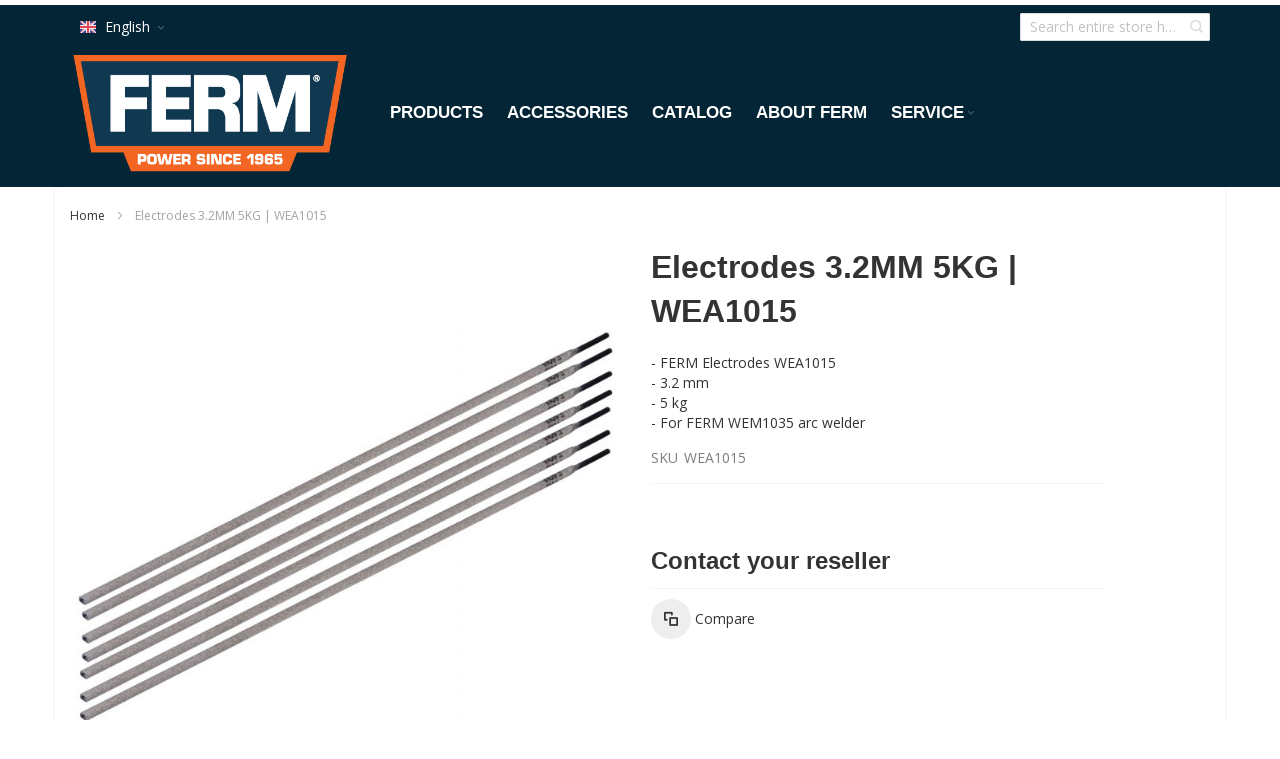

--- FILE ---
content_type: text/html; charset=UTF-8
request_url: https://ferm-diy.com/en/electrodes-3-2-mm-5-kg-for-wem1035-42.html
body_size: 13064
content:
 <!doctype html><html lang="en"><head prefix="og: http://ogp.me/ns# fb: http://ogp.me/ns/fb# product: http://ogp.me/ns/product#"> <meta charset="utf-8"/>
<meta name="title" content="Electrodes 3.2MM 5KG | WEA1015"/>
<meta name="description" content="FERM Power Tools"/>
<meta name="keywords" content="FERM Power Tools"/>
<meta name="robots" content="INDEX,FOLLOW"/>
<meta name="viewport" content="width=device-width, initial-scale=1, maximum-scale=1.0"/>
<meta name="format-detection" content="telephone=no"/>
<title>Electrodes 3.2MM 5KG | WEA1015</title>
<link  rel="stylesheet" type="text/css"  media="all" href="https://ferm-diy.com/static/version1761748223/frontend/Infortis/ultimo/en_US/mage/calendar.min.css" />
<link  rel="stylesheet" type="text/css"  media="all" href="https://ferm-diy.com/static/version1761748223/frontend/Infortis/ultimo/en_US/css/styles-m.min.css" />
<link  rel="stylesheet" type="text/css"  media="all" href="https://ferm-diy.com/static/version1761748223/frontend/Infortis/ultimo/en_US/jquery/uppy/dist/uppy-custom.min.css" />
<link  rel="stylesheet" type="text/css"  media="all" href="https://ferm-diy.com/static/version1761748223/frontend/Infortis/ultimo/en_US/VladimirPopov_WebForms/css/styles.min.css" />
<link  rel="stylesheet" type="text/css"  media="all" href="https://ferm-diy.com/static/version1761748223/frontend/Infortis/ultimo/en_US/VladimirPopov_WebForms/css/grid.min.css" />
<link  rel="stylesheet" type="text/css"  media="all" href="https://ferm-diy.com/static/version1761748223/frontend/Infortis/ultimo/en_US/VladimirPopov_WebForms/css/opentip.min.css" />
<link  rel="stylesheet" type="text/css"  media="all" href="https://ferm-diy.com/static/version1761748223/frontend/Infortis/ultimo/en_US/VladimirPopov_WebForms/css/colpick.min.css" />
<link  rel="stylesheet" type="text/css"  media="all" href="https://ferm-diy.com/static/version1761748223/frontend/Infortis/ultimo/en_US/VladimirPopov_WebForms/css/accdc/calendar.min.css" />
<link  rel="stylesheet" type="text/css"  media="all" href="https://ferm-diy.com/static/version1761748223/frontend/Infortis/ultimo/en_US/VladimirPopov_WebForms/css/magnific-popup.min.css" />
<link  rel="stylesheet" type="text/css"  media="all" href="https://ferm-diy.com/static/version1761748223/frontend/Infortis/ultimo/en_US/mage/gallery/gallery.min.css" />
<link  rel="stylesheet" type="text/css"  media="screen and (min-width: 768px)" href="https://ferm-diy.com/static/version1761748223/frontend/Infortis/ultimo/en_US/css/styles-l.min.css" />
<link  rel="stylesheet" type="text/css"  media="print" href="https://ferm-diy.com/static/version1761748223/frontend/Infortis/ultimo/en_US/css/print.min.css" />




<link  rel="icon" type="image/x-icon" href="https://ferm-diy.com/media/favicon/default/favicon.png" />
<link  rel="shortcut icon" type="image/x-icon" href="https://ferm-diy.com/media/favicon/default/favicon.png" />
<meta name="google-site-verification" content="Z_9NSrqy9RRknG5ytmpkzas6Z0csCGRiIe8vTLYG6N0" />     <!-- BEGIN GOOGLE ANALYTICS CODE --><!-- END GOOGLE ANALYTICS CODE -->    <!--Custom Style--> <link rel="stylesheet" type="text/css" media="all" href="https://ferm-diy.com/en/asset/dynamic/assets/m/iult/f/cfg.css/" />  <link href="//fonts.googleapis.com/css?family=Bitter|Open+Sans:300,400,600,700" rel="stylesheet" type="text/css" /> <meta property="og:type" content="product"/><meta property="og:title" content="Electrodes 3.2MM 5KG | WEA1015"/><meta property="og:image" content="https://ferm-diy.com/media/catalog/product/cache/6764cc32a8167359d9683f60809bb52f/d/7/d76263cd507a7a184e0ff0117c2aa8ec.jpg"/><meta property="og:description" content="- FERM Electrodes WEA1015- 3.2 mm- 5 kg- For FERM WEM1035 arc welder"/><meta property="og:url" content="https://ferm-diy.com/en/electrodes-3-2-mm-5-kg-for-wem1035-42.html"/>  <meta property="product:price:amount" content="Contact your reseller"/>  <meta property="product:price:currency" content="EUR"/> </head><body data-container="body" data-mage-init='{"loaderAjax": {}, "loader": { "icon": "https://ferm-diy.com/static/version1761748223/frontend/Infortis/ultimo/en_US/images/loader-2.gif"}}' id="html-body" itemtype="http://schema.org/Product" itemscope="itemscope" class="catalog-product-view product-electrodes-3-2-mm-5-kg-for-wem1035-42 page-layout-1column">        <div class="cookie-status-message" id="cookie-status">The store will not work correctly when cookies are disabled.</div>     <noscript><div class="message global noscript"><div class="content"><p><strong>JavaScript seems to be disabled in your browser.</strong> <span> For the best experience on our site, be sure to turn on Javascript in your browser.</span></p></div></div></noscript>      <div class="page-wrapper">  <div id="header-container" class="header-container header-mobile page-header"  ><div id="top" class="header-container2"><div class="header-container3"> <!-- Part of the header displayed only in mobile mode --><div class="header-m-container"><div class="header-m-top-container"><div class="header-m-top header container clearer"><div class="inner-container">   <div id="currency-switcher-wrapper-mobile" class="item item-right">  </div>  <div id="lang-switcher-wrapper-mobile" class="item item-right">    <div class="dropdown-block filled-heading dropdown-block-trigger lang-switcher lang-switcher-mobile" id="switcher-language-mobile"><div class="dropdown-heading"><span class="inner-heading view-en" title="Language"><span class="label dropdown-icon" style="background-image:url('https://ferm-diy.com/static/version1761748223/frontend/Infortis/ultimo/en_US/images/flags/en.png');">&nbsp;</span> <span class="label">English</span> <span class="caret"></span></span></div><ul class="dropdown-content">    <li class="view-nl switcher-option"><a href="#" data-post='{"action":"https:\/\/ferm-diy.com\/en\/stores\/store\/redirect\/","data":{"___store":"nl","___from_store":"en","uenc":"aHR0cHM6Ly9mZXJtLWRpeS5jb20vbmwvZWxlY3Ryb2Rlcy0zLTItbW0tNS1rZy1mb3Itd2VtMTAzNS00Mi5odG1s"}}'><span class="label dropdown-icon" style="background-image:url('https://ferm-diy.com/static/version1761748223/frontend/Infortis/ultimo/en_US/images/flags/nl.png');">&nbsp;</span>Nederlands</a></li>  </ul></div></div> </div><!-- end: inner-container --></div><!-- end: header-m-top --></div><!-- end: header-m-top-container --><div class="header-m-primary-container"><div class="header-m-primary header container"><div class="inner-container"> <!-- Mobile logo --><div class="logo-wrapper--mobile">  <a class="logo" href="https://ferm-diy.com/en/" title="FERM Power Tools"><strong>FERM Power Tools</strong> <img src="https://ferm-diy.com/media/logo/stores/1/FERM_CMYK.png" alt="FERM Power Tools" /></a></div><div class="clearer after-mobile-logo"></div><!-- Skip links --><div id="skip-links" class="skip-links-wrapper skip-links--3"> <div data-skiptarget="#header-nav" class="skip-link skip-nav"><span class="icon ic ic-menu"></span> <span class="label">Menu</span></div>  <div data-skiptarget="#header-search" class="skip-link skip-search"><span class="icon ic ic-search"></span> <span class="label">Search</span></div>  <div data-skiptarget="#header-account" class="skip-link skip-account"><span class="icon ic ic-user"></span> <span class="label">Account</span></div>      <div id="header-nav" class="skip-content skip-content--style"><div id="nav-marker-mobile"></div></div> <div id="search-marker-mobile"></div>  <div id="header-search" class="skip-content skip-content--style"><div id="block-search" class="block block-search search-wrapper size-s"> <div class="block block-title"><strong>Search</strong></div><div class="block block-content"><form class="form minisearch" id="search_mini_form" action="https://ferm-diy.com/en/catalogsearch/result/" method="get"><div class="field search"> <div class="control"><input id="search" data-mage-init='{"quickSearch":{ "formSelector":"#search_mini_form", "url":"https://ferm-diy.com/en/search/ajax/suggest/", "destinationSelector":"#search_autocomplete"} }' type="text" name="q" value="" placeholder="Search entire store here..." class="input-text" maxlength="128" role="combobox" aria-haspopup="false" aria-autocomplete="both" autocomplete="off"/><div id="search_autocomplete" class="search-autocomplete"></div></div></div><div class="actions"><button id="action-search" type="submit" title="Search" class="action search"><span class="icon ic ic-search ib ib-square ib-hover"></span></button></div></form></div></div><!-- end: block-search --></div>   <div id="account-links-marker-mobile"></div>    <div class="skip-links-clearer clearer"></div></div><!-- end: skip-links-wrapper --></div><!-- end: inner-container --></div><!-- end: header-m-primary --></div><!-- end: header-m-primary-container --></div><!-- end: header-m-container --> <!-- Part of the header displayed only in regular mode --><div class="header-top-container"><div class="header-top header container clearer"><div class="inner-container"> <a class="action skip contentarea" href="#contentarea"><span> Skip to Content</span></a>   <div class="left-column">  <div class="item item-left item-interface"><div id="lang-switcher-wrapper-regular">    <div class="dropdown-block filled-heading dropdown-block-trigger lang-switcher" id="switcher-language"><div class="dropdown-heading"><span class="inner-heading view-en" title="Language"><span class="label dropdown-icon" style="background-image:url('https://ferm-diy.com/static/version1761748223/frontend/Infortis/ultimo/en_US/images/flags/en.png');">&nbsp;</span> <span class="label">English</span> <span class="caret"></span></span></div><ul class="dropdown-content">    <li class="view-nl switcher-option"><a href="#" data-post='{"action":"https:\/\/ferm-diy.com\/en\/stores\/store\/redirect\/","data":{"___store":"nl","___from_store":"en","uenc":"aHR0cHM6Ly9mZXJtLWRpeS5jb20vbmwvZWxlY3Ryb2Rlcy0zLTItbW0tNS1rZy1mb3Itd2VtMTAzNS00Mi5odG1s"}}'><span class="label dropdown-icon" style="background-image:url('https://ferm-diy.com/static/version1761748223/frontend/Infortis/ultimo/en_US/images/flags/nl.png');">&nbsp;</span>Nederlands</a></li>  </ul></div></div></div>     <div class="item item-left local-font hidden-xs hidden-sm"><div class="welcome"></div></div>  <div class="item item-left"> <div class="item link compare" data-bind="scope: 'compareProducts'" data-role="compare-products-link"><a class="action compare no-display" title="Compare Products" data-bind="attr: {'href': compareProducts().listUrl}, css: {'no-display': !compareProducts().count}" >Compare Products <span class="counter qty" data-bind="text: compareProducts().countCaption"></span></a></div></div></div><!-- end: left column --><div class="right-column">  <div class="item item-right item-interface"><div id="search-marker-regular"></div></div> <div class="item item-right item-interface"> <div id="user-menu-wrapper-regular"><div id="user-menu" class="user-menu">           <div id="account-links-marker-regular"></div>   </div><!-- end: user-menu --></div></div> <div class="item item-right item-interface"><div id="currency-switcher-wrapper-regular">  </div></div>   </div><!-- end: right column --></div><!-- end: inner-container --></div><!-- end: header-top --></div><!-- end: header-top-container --><div class="header-primary-container"><div class="header-primary header container"><div class="inner-container">   <div class="hp-blocks-holder hp-blocks-holder--stacked"> <!-- Left column --><div class="hp-block left-column grid12-3">   <div class="item"><div class="logo-wrapper logo-wrapper--regular">   <a class="logo" href="https://ferm-diy.com/en/" title="FERM Power Tools"><strong>FERM Power Tools</strong> <img src="https://ferm-diy.com/media/logo/stores/1/FERM_CMYK.png" alt="FERM Power Tools"   /></a> </div></div> </div><!-- end: left column -->  <!-- Central column --><div class="hp-block central-column grid12-8">   <div class="item"> <div class="nav-container skip-content sticky-container simple"><div class="nav container clearer"><div class="inner-container">     <div class="navi-wrapper"> <ul class="nav-holders-wrapper right-column"><li id="nav-holder1" class="nav-item level0 level-top nav-holder"></li> <li id="nav-holder2" class="nav-item level0 level-top nav-holder"></li> <li id="nav-holder3" class="nav-item level0 level-top nav-holder"></li></ul>   <div id="mobnav-trigger" class="mobnav-trigger menu-trigger"><div class="menu-trigger-inner"><span class="trigger-icon"><span class="line"></span><span class="line"></span><span class="line"></span></span> <span class="label">Menu</span></div></div>       <div id="nav-marker-regular"></div><nav id="mainmenu" class="navi nav-regular opt-fx-fade-inout opt-sb0 opt-sob opt-hide480 with-bullets"><ul>        <li class="nav-item level0 nav-1 level-top first classic"><a href="https://ferm-diy.com/en/power-tools" class="level-top"><span>Products </span></a></li><li class="nav-item level0 nav-2 level-top classic"><a href="https://ferm-diy.com/en/accessories" class="level-top"><span>Accessories</span></a></li><li class="nav-item level0 nav-3 level-top classic"><a href="https://ferm-diy.com/en/ferm-catalog" class="level-top"><span>Catalog</span></a></li><li class="nav-item level0 nav-4 level-top classic"><a href="https://ferm-diy.com/en/history" class="level-top"><span>About FERM</span></a></li><li class="nav-item level0 nav-5 level-top last nav-item--parent mega nav-item--only-subcategories parent"><a href="#" class="level-top no-click"><span>Service</span><span class="caret"></span></a><span class="opener"></span><div class="nav-panel--dropdown nav-panel" style="width:650px;"><div class="nav-panel-inner"><div class="nav-block--center grid12-12"><ul class="level0 nav-submenu nav-submenu--mega dd-itemgrid dd-itemgrid-2col"><li class="nav-item level1 nav-5-1 first nav-item--only-subcategories parent"><a href="#" class="no-click"><span>Support</span><span class="caret"></span></a><span class="opener"></span><ul class="level1 nav-submenu nav-panel"><li class="nav-item level2 nav-5-1-1 first classic"><a href="https://ferm-diy.com/en/customer-service"><span>Customer service</span></a></li><li class="nav-item level2 nav-5-1-2 classic"><a href="https://ferm-diy.com/en/warranty"><span>Warranty</span></a></li><li class="nav-item level2 nav-5-1-3 last classic"><a href="https://ferm-diy.com/en/frequently-asked-questions"><span>Frequently asked questions</span></a></li></ul></li><li class="nav-item level1 nav-5-2 last"><a href="https://service.ferm.com/en_service/"><span>Spare parts and product manuals</span></a></li></ul></div></div></div></li>       </ul></nav><div class="nav-border-bottom"></div></div><!-- end: navi-wrapper --></div></div></div></div> </div><!-- end: central column --> </div><!-- end: hp-blocks-holder --></div><!-- end: inner-container --></div><!-- end: header-primary --></div><!-- end: header-primary-container --></div><!-- end: header-container3 --></div><!-- end: header-container2 --></div><!-- end: header-container --><div class="main-container"><div class="main container"><div class="inner-container"> <div class="breadcrumbs"></div> <main id="maincontent" class="page-main"> <a id="contentarea" tabindex="-1"></a><div class="page messages"> <div data-placeholder="messages"></div> <div data-bind="scope: 'messages'"><!-- ko if: cookieMessagesObservable() && cookieMessagesObservable().length > 0 --><div aria-atomic="true" role="alert" class="messages" data-bind="foreach: { data: cookieMessagesObservable(), as: 'message' }"><div data-bind="attr: { class: 'message-' + message.type + ' ' + message.type + ' message', 'data-ui-id': 'message-' + message.type }"><div data-bind="html: $parent.prepareMessageForHtml(message.text)"></div></div></div><!-- /ko --><div aria-atomic="true" role="alert" class="messages" data-bind="foreach: { data: messages().messages, as: 'message' }, afterRender: purgeMessages"><div data-bind="attr: { class: 'message-' + message.type + ' ' + message.type + ' message', 'data-ui-id': 'message-' + message.type }"><div data-bind="html: $parent.prepareMessageForHtml(message.text)"></div></div></div></div></div><div class="columns"><div class="column main">  <div class="product-view product-columns-wrapper"><div class="product-img-column grid12-6 no-left-gutter product media "><div class="product media"> <a id="gallery-prev-area" tabindex="-1"></a><div class="action-skip-wrapper"> <a class="action skip gallery-next-area" href="#gallery-next-area"><span> Skip to the end of the images gallery</span></a></div>  <div class="gallery-placeholder _block-content-loading" data-gallery-role="gallery-placeholder"></div><!--Fix for jumping content. Loader must be the same size as gallery.--> <div class="action-skip-wrapper"> <a class="action skip gallery-prev-area" href="#gallery-prev-area"><span> Skip to the beginning of the images gallery</span></a></div> <a id="gallery-next-area" tabindex="-1"></a></div>     <div class="non-collapsing-column-placeholder"></div></div> <div class="product-primary-column product-shop grid12-5 product-info-main">  <div class="page-title-wrapper&#x20;product"><h1 class="page-title"  ><span class="base" data-ui-id="page-title-wrapper" itemprop="name">Electrodes 3.2MM 5KG | WEA1015</span></h1></div>      <div class="product-info-main">   <div class="product attribute overview"> <div class="value" itemprop="description"><p>- FERM Electrodes WEA1015<br />- 3.2 mm<br />- 5 kg<br />- For FERM WEM1035 arc welder</p></div></div><div class="product-info-price"><div class="product-info-stock-sku">      <div class="product attribute sku"> <strong class="type">SKU</strong>  <div class="value" itemprop="sku">WEA1015</div></div></div></div>   <div class="product-add-form"><form data-product-sku="WEA1015" action="https://ferm-diy.com/en/checkout/cart/add/uenc/aHR0cHM6Ly9mZXJtLWRpeS5jb20vZW4vZWxlY3Ryb2Rlcy0zLTItbW0tNS1rZy1mb3Itd2VtMTAzNS00Mi5odG1s/product/5516/" method="post" id="product_addtocart_form"><input type="hidden" name="product" value="5516" /><input type="hidden" name="selected_configurable_option" value="" /><input type="hidden" name="related_product" id="related-products-field" value="" /><input type="hidden" name="item" value="5516" /><input name="form_key" type="hidden" value="cNP3ft6tn2bHR5wq" />       <div class="box-tocart"><div class="fieldset"><div class="actions">   <div id="instant-purchase" data-bind="scope:'instant-purchase'"><!-- ko template: getTemplate() --><!-- /ko --></div></div></div></div><p class="hide_price_text">Contact your reseller</p>   </form></div><div class="product-social-links">   <div class="product-addto-links addto-links" data-role="add-to-links">
            <a href="#"
                class="action tocompare feature feature-icon-hover"
                title="Compare"
                aria-label="Compare"
                data-post='{"action":"https:\/\/ferm-diy.com\/en\/catalog\/product_compare\/add\/","data":{"product":"5516","uenc":"aHR0cHM6Ly9mZXJtLWRpeS5jb20vZW4vZWxlY3Ryb2Rlcy0zLTItbW0tNS1rZy1mb3Itd2VtMTAzNS00Mi5odG1s"}}'
                role="button">
                    <span class="icon ib ib-hover ic ic-compare icon-color-productview"></span>
                    <span class="label">Compare</span>
            </a>
            </div>  </div> </div>   </div> <div class="product-secondary-column custom-sidebar-right grid12-2 no-right-gutter"><div class="inner">             </div></div> <div class="product-lower-primary-column grid12-9">       <div class="product info detailed collateral-container"> <div class="product data items style1 style1-small show-tabs" data-mage-init='{"tabs": {"openedState": "active", "collapsible": true, "active": 0}}'>   <div class="data item title" aria-labeledby="tab-label-additional-title" data-role="collapsible" id="tab-label-additional"><a class="data switch" tabindex="-1" data-toggle="switch" href="#additional" id="tab-label-additional-title"><strong>More Information</strong></a></div><div class="data item content" id="additional" data-role="content">   <div class="additional-attributes-wrapper table-wrapper"><table class="data table additional-attributes" id="product-attribute-specs-table"><caption class="table-caption">More Information</caption><tbody> <tr><th class="col label" scope="row">Gross weight</th><td class="col data" data-th="Gross&#x20;weight">5.1700</td></tr></tbody></table></div></div>  </div></div>     <div class="block related" data-mage-init='{"relatedProducts":{"relatedCheckbox":".related.checkbox"}}' data-limit="0" data-shuffle="0" data-shuffle-weighted="0">  <div class="block-title title"><strong id="block-related-heading" role="heading" aria-level="2">Related Products</strong></div><div class="block-content content" aria-labelledby="block-related-heading"> <div class="block-actions">Check items to add to the cart or <button type="button" class="action select" data-role="select-all"><span>select all</span></button></div> <div class="products wrapper grid products-grid products-related"><ol class="products list items product-items">        <li class="item product product-item" id="product-item_5512" data-shuffle-group="" >  <div class="product-item-info related-available"><!-- related_products_list--> <a href="https://ferm-diy.com/en/electrodes-2-0-mm-1-kg-for-wem1035-42.html" class="product photo product-item-photo">  <span class="product-image-container product-image-container-5512"><span class="product-image-wrapper"><img class="product-image-photo"  src="https://ferm-diy.com/media/catalog/product/cache/0d4d8dc51c03de08528aa573b249ba70/3/5/35edbcd01ca9af2700da4d56044753fb.jpg" loading="lazy" width="140" height="140" alt="Electrodes&#x20;2.0MM&#x20;1&#x20;kg&#x20;&#x7C;&#x20;WEA1011"/></span></span>  <style>.product-image-container-5512 {
    width: 140px;
    height: auto;
    aspect-ratio: 140 / 140;
}
.product-image-container-5512 span.product-image-wrapper {
    height: 100%;
    width: 100%;
}
@supports not (aspect-ratio: auto) { 
    .product-image-container-5512 span.product-image-wrapper {
        padding-bottom: 100%;
    }
}</style></a> <div class="product details product-item-details"><strong class="product name product-item-name"><a class="product-item-link" title="Electrodes&#x20;2.0MM&#x20;1&#x20;kg&#x20;&#x7C;&#x20;WEA1011" href="https://ferm-diy.com/en/electrodes-2-0-mm-1-kg-for-wem1035-42.html">Electrodes 2.0MM 1 kg | WEA1011</a></strong>     <div class="field choice related"><input type="checkbox" class="checkbox related" id="related-checkbox5512" name="related_products[]" value="5512" /><label class="label" for="related-checkbox5512"><span>Add to Cart</span></label></div>    <div class="product actions product-item-actions">  <div class="secondary-addto-links actions-secondary" data-role="add-to-links">   <a href="#" class="action tocompare" title="Compare" aria-label="Compare" data-post='{"action":"https:\/\/ferm-diy.com\/en\/catalog\/product_compare\/add\/","data":{"product":"5512","uenc":"aHR0cHM6Ly9mZXJtLWRpeS5jb20vZW4vZWxlY3Ryb2Rlcy0zLTItbW0tNS1rZy1mb3Itd2VtMTAzNS00Mi5odG1s"}}' role="button"><span>Compare</span></a> </div></div> </div></div></li>         <li class="item product product-item" id="product-item_5513" data-shuffle-group="" >  <div class="product-item-info related-available"><!-- related_products_list--> <a href="https://ferm-diy.com/en/electrodes-2-6-mm-1-kg-for-wem1035-42.html" class="product photo product-item-photo">  <span class="product-image-container product-image-container-5513"><span class="product-image-wrapper"><img class="product-image-photo"  src="https://ferm-diy.com/media/catalog/product/cache/0d4d8dc51c03de08528aa573b249ba70/c/3/c32747b93d6556cfadb7239bf57df378.jpg" loading="lazy" width="140" height="140" alt="Electrodes&#x20;2.6MM&#x20;1&#x20;kg&#x7C;&#x20;WEA1012"/></span></span>  <style>.product-image-container-5513 {
    width: 140px;
    height: auto;
    aspect-ratio: 140 / 140;
}
.product-image-container-5513 span.product-image-wrapper {
    height: 100%;
    width: 100%;
}
@supports not (aspect-ratio: auto) { 
    .product-image-container-5513 span.product-image-wrapper {
        padding-bottom: 100%;
    }
}</style></a> <div class="product details product-item-details"><strong class="product name product-item-name"><a class="product-item-link" title="Electrodes&#x20;2.6MM&#x20;1&#x20;kg&#x7C;&#x20;WEA1012" href="https://ferm-diy.com/en/electrodes-2-6-mm-1-kg-for-wem1035-42.html">Electrodes 2.6MM 1 kg| WEA1012</a></strong>     <div class="field choice related"><input type="checkbox" class="checkbox related" id="related-checkbox5513" name="related_products[]" value="5513" /><label class="label" for="related-checkbox5513"><span>Add to Cart</span></label></div>    <div class="product actions product-item-actions">  <div class="secondary-addto-links actions-secondary" data-role="add-to-links">   <a href="#" class="action tocompare" title="Compare" aria-label="Compare" data-post='{"action":"https:\/\/ferm-diy.com\/en\/catalog\/product_compare\/add\/","data":{"product":"5513","uenc":"aHR0cHM6Ly9mZXJtLWRpeS5jb20vZW4vZWxlY3Ryb2Rlcy0zLTItbW0tNS1rZy1mb3Itd2VtMTAzNS00Mi5odG1s"}}' role="button"><span>Compare</span></a> </div></div> </div></div></li>         <li class="item product product-item" id="product-item_5514" data-shuffle-group="" >  <div class="product-item-info related-available"><!-- related_products_list--> <a href="https://ferm-diy.com/en/electrodes-3-2-mm-1-kg-for-wem1035-42.html" class="product photo product-item-photo">  <span class="product-image-container product-image-container-5514"><span class="product-image-wrapper"><img class="product-image-photo"  src="https://ferm-diy.com/media/catalog/product/cache/0d4d8dc51c03de08528aa573b249ba70/2/d/2d0bd5c89e50ab3fa4ffe7b5a8f38248.jpg" loading="lazy" width="140" height="140" alt="Electrodes&#x20;3.2MM&#x20;1&#x20;kg&#x7C;&#x20;WEA1013"/></span></span>  <style>.product-image-container-5514 {
    width: 140px;
    height: auto;
    aspect-ratio: 140 / 140;
}
.product-image-container-5514 span.product-image-wrapper {
    height: 100%;
    width: 100%;
}
@supports not (aspect-ratio: auto) { 
    .product-image-container-5514 span.product-image-wrapper {
        padding-bottom: 100%;
    }
}</style></a> <div class="product details product-item-details"><strong class="product name product-item-name"><a class="product-item-link" title="Electrodes&#x20;3.2MM&#x20;1&#x20;kg&#x7C;&#x20;WEA1013" href="https://ferm-diy.com/en/electrodes-3-2-mm-1-kg-for-wem1035-42.html">Electrodes 3.2MM 1 kg| WEA1013</a></strong>     <div class="field choice related"><input type="checkbox" class="checkbox related" id="related-checkbox5514" name="related_products[]" value="5514" /><label class="label" for="related-checkbox5514"><span>Add to Cart</span></label></div>    <div class="product actions product-item-actions">  <div class="secondary-addto-links actions-secondary" data-role="add-to-links">   <a href="#" class="action tocompare" title="Compare" aria-label="Compare" data-post='{"action":"https:\/\/ferm-diy.com\/en\/catalog\/product_compare\/add\/","data":{"product":"5514","uenc":"aHR0cHM6Ly9mZXJtLWRpeS5jb20vZW4vZWxlY3Ryb2Rlcy0zLTItbW0tNS1rZy1mb3Itd2VtMTAzNS00Mi5odG1s"}}' role="button"><span>Compare</span></a> </div></div> </div></div></li>         <li class="item product product-item" id="product-item_5515" data-shuffle-group="" >  <div class="product-item-info related-available"><!-- related_products_list--> <a href="https://ferm-diy.com/en/electrodes-2-6-mm-5-kg-for-wem1035-42.html" class="product photo product-item-photo">  <span class="product-image-container product-image-container-5515"><span class="product-image-wrapper"><img class="product-image-photo"  src="https://ferm-diy.com/media/catalog/product/cache/0d4d8dc51c03de08528aa573b249ba70/1/c/1c6c6162f7188d6a4bc31a63aab27df6.jpg" loading="lazy" width="140" height="140" alt="Electrodes&#x20;2.6MM&#x20;5&#x20;kg&#x20;&#x7C;&#x20;WEA1014"/></span></span>  <style>.product-image-container-5515 {
    width: 140px;
    height: auto;
    aspect-ratio: 140 / 140;
}
.product-image-container-5515 span.product-image-wrapper {
    height: 100%;
    width: 100%;
}
@supports not (aspect-ratio: auto) { 
    .product-image-container-5515 span.product-image-wrapper {
        padding-bottom: 100%;
    }
}</style></a> <div class="product details product-item-details"><strong class="product name product-item-name"><a class="product-item-link" title="Electrodes&#x20;2.6MM&#x20;5&#x20;kg&#x20;&#x7C;&#x20;WEA1014" href="https://ferm-diy.com/en/electrodes-2-6-mm-5-kg-for-wem1035-42.html">Electrodes 2.6MM 5 kg | WEA1014</a></strong>     <div class="field choice related"><input type="checkbox" class="checkbox related" id="related-checkbox5515" name="related_products[]" value="5515" /><label class="label" for="related-checkbox5515"><span>Add to Cart</span></label></div>    <div class="product actions product-item-actions">  <div class="secondary-addto-links actions-secondary" data-role="add-to-links">   <a href="#" class="action tocompare" title="Compare" aria-label="Compare" data-post='{"action":"https:\/\/ferm-diy.com\/en\/catalog\/product_compare\/add\/","data":{"product":"5515","uenc":"aHR0cHM6Ly9mZXJtLWRpeS5jb20vZW4vZWxlY3Ryb2Rlcy0zLTItbW0tNS1rZy1mb3Itd2VtMTAzNS00Mi5odG1s"}}' role="button"><span>Compare</span></a> </div></div> </div></div></li>         <li class="item product product-item" id="product-item_5517" data-shuffle-group="" >  <div class="product-item-info related-available"><!-- related_products_list--> <a href="https://ferm-diy.com/en/electrodes-2-6-mm-12-pc-for-wem1035-42.html" class="product photo product-item-photo">  <span class="product-image-container product-image-container-5517"><span class="product-image-wrapper"><img class="product-image-photo"  src="https://ferm-diy.com/media/catalog/product/cache/0d4d8dc51c03de08528aa573b249ba70/e/b/eb4733402f30564382fc64770f0b252a.jpg" loading="lazy" width="140" height="140" alt="Electrodes&#x20;2.6MM&#x20;12&#x20;pc.&#x20;&#x7C;&#x20;WEA1017"/></span></span>  <style>.product-image-container-5517 {
    width: 140px;
    height: auto;
    aspect-ratio: 140 / 140;
}
.product-image-container-5517 span.product-image-wrapper {
    height: 100%;
    width: 100%;
}
@supports not (aspect-ratio: auto) { 
    .product-image-container-5517 span.product-image-wrapper {
        padding-bottom: 100%;
    }
}</style></a> <div class="product details product-item-details"><strong class="product name product-item-name"><a class="product-item-link" title="Electrodes&#x20;2.6MM&#x20;12&#x20;pc.&#x20;&#x7C;&#x20;WEA1017" href="https://ferm-diy.com/en/electrodes-2-6-mm-12-pc-for-wem1035-42.html">Electrodes 2.6MM 12 pc. | WEA1017</a></strong>     <div class="field choice related"><input type="checkbox" class="checkbox related" id="related-checkbox5517" name="related_products[]" value="5517" /><label class="label" for="related-checkbox5517"><span>Add to Cart</span></label></div>    <div class="product actions product-item-actions">  <div class="secondary-addto-links actions-secondary" data-role="add-to-links">   <a href="#" class="action tocompare" title="Compare" aria-label="Compare" data-post='{"action":"https:\/\/ferm-diy.com\/en\/catalog\/product_compare\/add\/","data":{"product":"5517","uenc":"aHR0cHM6Ly9mZXJtLWRpeS5jb20vZW4vZWxlY3Ryb2Rlcy0zLTItbW0tNS1rZy1mb3Itd2VtMTAzNS00Mi5odG1s"}}' role="button"><span>Compare</span></a> </div></div> </div></div></li>         <li class="item product product-item" id="product-item_5518" data-shuffle-group="" >  <div class="product-item-info related-available"><!-- related_products_list--> <a href="https://ferm-diy.com/en/electrodes-2-0-mm-12-pc-for-wem1035-42.html" class="product photo product-item-photo">  <span class="product-image-container product-image-container-5518"><span class="product-image-wrapper"><img class="product-image-photo"  src="https://ferm-diy.com/media/catalog/product/cache/0d4d8dc51c03de08528aa573b249ba70/4/7/47e6b97194f4fd35b908899703a9f524.jpg" loading="lazy" width="140" height="140" alt="Electrodes&#x20;2.0MM&#x20;12&#x20;pc.&#x7C;&#x20;WEA1016"/></span></span>  <style>.product-image-container-5518 {
    width: 140px;
    height: auto;
    aspect-ratio: 140 / 140;
}
.product-image-container-5518 span.product-image-wrapper {
    height: 100%;
    width: 100%;
}
@supports not (aspect-ratio: auto) { 
    .product-image-container-5518 span.product-image-wrapper {
        padding-bottom: 100%;
    }
}</style></a> <div class="product details product-item-details"><strong class="product name product-item-name"><a class="product-item-link" title="Electrodes&#x20;2.0MM&#x20;12&#x20;pc.&#x7C;&#x20;WEA1016" href="https://ferm-diy.com/en/electrodes-2-0-mm-12-pc-for-wem1035-42.html">Electrodes 2.0MM 12 pc.| WEA1016</a></strong>     <div class="field choice related"><input type="checkbox" class="checkbox related" id="related-checkbox5518" name="related_products[]" value="5518" /><label class="label" for="related-checkbox5518"><span>Add to Cart</span></label></div>    <div class="product actions product-item-actions">  <div class="secondary-addto-links actions-secondary" data-role="add-to-links">   <a href="#" class="action tocompare" title="Compare" aria-label="Compare" data-post='{"action":"https:\/\/ferm-diy.com\/en\/catalog\/product_compare\/add\/","data":{"product":"5518","uenc":"aHR0cHM6Ly9mZXJtLWRpeS5jb20vZW4vZWxlY3Ryb2Rlcy0zLTItbW0tNS1rZy1mb3Itd2VtMTAzNS00Mi5odG1s"}}' role="button"><span>Compare</span></a> </div></div> </div></div></li>         <li class="item product product-item" id="product-item_5519" data-shuffle-group="" >  <div class="product-item-info related-available"><!-- related_products_list--> <a href="https://ferm-diy.com/en/electrodes-3-2-mm-12-pc-for-wem1035-42.html" class="product photo product-item-photo">  <span class="product-image-container product-image-container-5519"><span class="product-image-wrapper"><img class="product-image-photo"  src="https://ferm-diy.com/media/catalog/product/cache/0d4d8dc51c03de08528aa573b249ba70/2/f/2fb785635bb3ca35f2a73d6ae3de1b92.jpg" loading="lazy" width="140" height="140" alt="Electrodes&#x20;3.2MM&#x20;12&#x20;pc.&#x20;&#x7C;&#x20;WEA1018"/></span></span>  <style>.product-image-container-5519 {
    width: 140px;
    height: auto;
    aspect-ratio: 140 / 140;
}
.product-image-container-5519 span.product-image-wrapper {
    height: 100%;
    width: 100%;
}
@supports not (aspect-ratio: auto) { 
    .product-image-container-5519 span.product-image-wrapper {
        padding-bottom: 100%;
    }
}</style></a> <div class="product details product-item-details"><strong class="product name product-item-name"><a class="product-item-link" title="Electrodes&#x20;3.2MM&#x20;12&#x20;pc.&#x20;&#x7C;&#x20;WEA1018" href="https://ferm-diy.com/en/electrodes-3-2-mm-12-pc-for-wem1035-42.html">Electrodes 3.2MM 12 pc. | WEA1018</a></strong>     <div class="field choice related"><input type="checkbox" class="checkbox related" id="related-checkbox5519" name="related_products[]" value="5519" /><label class="label" for="related-checkbox5519"><span>Add to Cart</span></label></div>    <div class="product actions product-item-actions">  <div class="secondary-addto-links actions-secondary" data-role="add-to-links">   <a href="#" class="action tocompare" title="Compare" aria-label="Compare" data-post='{"action":"https:\/\/ferm-diy.com\/en\/catalog\/product_compare\/add\/","data":{"product":"5519","uenc":"aHR0cHM6Ly9mZXJtLWRpeS5jb20vZW4vZWxlY3Ryb2Rlcy0zLTItbW0tNS1rZy1mb3Itd2VtMTAzNS00Mi5odG1s"}}' role="button"><span>Compare</span></a> </div></div> </div></div></li> </ol></div></div></div>      </div> <div class="product-lower-secondary-column custom-sidebar-right grid12-3"><div class="inner">    </div></div></div><input name="form_key" type="hidden" value="cNP3ft6tn2bHR5wq" /> <div id="authenticationPopup" data-bind="scope:'authenticationPopup', style: {display: 'none'}">  <!-- ko template: getTemplate() --><!-- /ko --> </div>          </div></div></main></div></div></div>  <div class="footer-container page-footer"><div class="footer-container2"><div class="footer-container3">    <div class="footer-primary-container section-container"><div class="footer-primary footer container"><div class="inner-container">  <div class="clearfix"><div class="grid12-4"><div class="std"><div class="collapsible mobile-collapsible">
<h6 class="block-title heading"><span style="color: #ff6600; font-size: large;"><strong>OUR PRODUCTS</strong></span></h6>
<hr />
<div class="block-content"><a href="https://ferm-diy.com/en/diy/diy-angle-grinders.html/">Angle grinders</a></div>
<div class="block-content"><a href="https://ferm-diy.com/en/diy/diy-circular-saw.html/">Circular saws</a></div>
<div class="block-content"><a href="https://ferm-diy.com/en/diy/corded-drills.html/">Corded drills</a></div>
<div class="block-content"><a href="https://ferm-diy.com/en/diy/drilling-tools.html/">Cordless drills</a></div>
<div class="block-content"><a href="https://ferm-diy.com/en/diy/garage-tools.html/">Garage tools</a></div>
<div class="block-content"><a href="https://ferm-diy.com/en/diy/milling-tools.html/">Milling tools </a></div>
<div class="block-content"><a href="https://ferm-diy.com/en/diy/sanding-tools.html/">Sanding tools</a></div>
<div class="block-content"><a href="https://ferm-diy.com/en/power-tools/">All products</a></div>
</div></div></div><div class="grid12-4"><div class="std"><div class="collapsible mobile-collapsible">
<h6 class="block-title heading"><span style="color: #ff6600; font-size: large;"><strong>MORE INFORMATION</strong></span></h6>
<hr>
<div class="block-content"><a href="https://ferm-diy.com/en/history/">Our story</a></div>
<div class="block-content"><a href="https://ferm-diy.com/en/ferm-catalog/">DIY Catalog</a></div>
<div class="block-content"><a href="https://ferm-diy.com/en/frequently-asked-questions/">Frequently asked questions (FAQ)</a></div>
<div class="block-content"><a href="https://ferm-diy.com/en/customer-service/">Customer Service</a></div>
<div class="block-content"><a href="https://ferm-diy.com/en/distributors/">Become a partner</a></div>
<div class="block-content"><a href="https://ferm-diy.com/en/vacancies/">Work at FERM</a></div>
<div class="block-content"><a href="https://ferm-diy.com/en/contact/">Contact</a></div>
<div class="block-content"><a href="https://ferm-industrial.com/en_pro/" target="_blank" rel="noopener">FERM INDUSTRIAL</a></div>
</div></div></div><div class="grid12-4"><div class="std"><div class="collapsible mobile-collapsible">
<h6 class="block-title heading"><span style="color: #ff6600;"><strong><span style="font-size: large;">FOLLOW US!</span></strong></span></h6>
<hr />
<div class="block-content">
<div class="feature feature-icon-hover indent"><span class="ib ic ic-facebook ic-lg"></span>
<p class="no-margin "><a href="https://www.facebook.com/pages/FERM-Power-Tools/110131185999532?ref=hl" target="_blank">Facebook</a></p>
</div>
<div class="feature feature-icon-hover indent"><span class="ib ic ic-linkedin ic-lg"></span>
<p class="no-margin "><a href="https://nl.linkedin.com/company/ferm" target="_blank">LinkedIn</a></p>
</div>
<div class="feature feature-icon-hover indent last"><span class="ib ic ic-youtube ic-lg"></span>
<p class="no-margin "><a href="https://www.youtube.com/user/fermpowertools/featured" target="_blank">YouTube</a></p>
</div>
</div>
</div></div></div></div> </div><!-- end: inner-container --></div><!-- end: footer-primary --></div>   <div class="footer-bottom-container section-container"><div class="footer-bottom footer container"><div class="inner-container"> <div class="item item-left"><div class="footer-copyright"> <small class="copyright"><span>© 2020 Ferm International B.V. | FERM is a renowned power tool brand from the Netherlands. Since 1965 FERM designs and develops high-quality power tools and accessories for the international power tool market. Through 50 years of experience they know exactly the needs of each user. As a result FERM meets the demands of the construction world with a varied selection of unique, reliable and above all powerful machinery to help the user meet their high standards.</span></small></div></div>  <div class="item item-right"><p style="font-size: 8pt;"><a href="https://ferm-diy.com/disclaimer">Disclaimer | </a><a href="https://ferm-diy.com//privacy-policy">Privacy policy&nbsp;</a>| <a href="https://ferm-diy.com/terms-and-conditions">Terms and Conditions</a></p>
</div> </div><!-- end: inner-container --></div><!-- end: footer-bottom --></div> <a id="scroll-to-top" class="ic ic-up" href="#top"></a></div><!-- end: footer-container3 --></div><!-- end: footer-container2 --></div><!-- end: footer-container -->    </div>
<script> var LOCALE = 'en\u002DUS'; var BASE_URL = 'https\u003A\u002F\u002Fferm\u002Ddiy.com\u002Fen\u002F'; var require = { 'baseUrl': 'https\u003A\u002F\u002Fferm\u002Ddiy.com\u002Fstatic\u002Fversion1761748223\u002Ffrontend\u002FInfortis\u002Fultimo\u002Fen_US' };</script>
<script  type="text/javascript"  src="https://ferm-diy.com/static/version1761748223/frontend/Infortis/ultimo/en_US/requirejs/require.min.js"></script>
<script  type="text/javascript"  src="https://ferm-diy.com/static/version1761748223/frontend/Infortis/ultimo/en_US/requirejs-min-resolver.min.js"></script>
<script  type="text/javascript"  src="https://ferm-diy.com/static/version1761748223/frontend/Infortis/ultimo/en_US/mage/requirejs/mixins.min.js"></script>
<script  type="text/javascript"  src="https://ferm-diy.com/static/version1761748223/frontend/Infortis/ultimo/en_US/requirejs-config.min.js"></script>
<script type="text/x-magento-init">
{
    "*": {
        "Magento_GoogleAnalytics/js/google-analytics": {
            "isCookieRestrictionModeEnabled": 0,
            "currentWebsite": 1,
            "cookieName": "user_allowed_save_cookie",
            "ordersTrackingData": [],
            "pageTrackingData": {"optPageUrl":"","isAnonymizedIpActive":false,"accountId":"UA-24953121-3"}        }
    }
}</script>
<script type="text/x-magento-init">
        {
            "*": {
                "Magento_PageCache/js/form-key-provider": {
                    "isPaginationCacheEnabled":
                        0                }
            }
        }</script>
<script type="text&#x2F;javascript">document.querySelector("#cookie-status").style.display = "none";</script>
<script type="text/x-magento-init">
    {
        "*": {
            "cookieStatus": {}
        }
    }</script>
<script type="text/x-magento-init">
    {
        "*": {
            "mage/cookies": {
                "expires": null,
                "path": "\u002F",
                "domain": ".ferm\u002Ddiy.com",
                "secure": true,
                "lifetime": "3600"
            }
        }
    }</script>
<script> window.cookiesConfig = window.cookiesConfig || {}; window.cookiesConfig.secure = true; </script>
<script>    require.config({
        map: {
            '*': {
                wysiwygAdapter: 'mage/adminhtml/wysiwyg/tiny_mce/tinymceAdapter'
            }
        }
    });</script>
<script type="text/x-magento-init">
{"[data-role=compare-products-link]": {"Magento_Ui/js/core/app": {"components":{"compareProducts":{"component":"Magento_Catalog\/js\/view\/compare-products"}}}}}</script>
<script type="text/javascript">
//<![CDATA[

requirejs(['jquery', 'ultramegamenu'], function(jQuery, ultramegamenu) {

    var topMenuContainer = jQuery('#mainmenu');
    var topMenuSettings = {
        mobileMenuThreshold: 992        , isVerticalLayout: false        , mobnavTriggerSelector: '#mobnav-trigger'
        , vertnavTriggerSelector: '#vertnav-trigger'
        , mode: 0                , initVerticalMenuCollapsed: true        , outermostContainer: jQuery('.hp-blocks-holder')        , fullWidthDdContainer: jQuery('.hp-blocks-holder')    };
    var theTopMenu = topMenuContainer.ultramegamenu(topMenuSettings).data("infortis-ultramegamenu");
    theTopMenu.enableDropdowns();

     
        jQuery(function($) {

            var itemsList = topMenuContainer.children('ul');

            
            itemsList.on('click', '.no-click', function(e) {
                e.preventDefault();
            });

        }); 

        jQuery(window).on("load", function() {

            var menubar = topMenuContainer;
            var isTouchDevice = ('ontouchstart' in window) || (navigator.msMaxTouchPoints > 0);
            if (isTouchDevice)
            {
                menubar.on('click', 'a', function(e) {

                    var link = jQuery(this);
                    if (!menubar.hasClass('nav-mobile') && link.parent().hasClass('nav-item--parent'))
                    {
                        if (!link.hasClass('ready'))
                        {
                            e.preventDefault();
                            menubar.find('.ready').removeClass('ready');
                            link.parents('li').children('a').addClass('ready');
                        }
                    }

                }); 
            } 

        }); 

     }); 

//]]>
</script>
<script type="text/javascript">
//<![CDATA[

requirejs(['jquery', 'smartheader', 'stickyheader', 'dropdownDialog'], function(jQuery, smartheader, stickyheader, dropdownDialog) {

    var theHeaderContainer = jQuery('#header-container');

     
        

        theHeaderContainer.smartheader();

     jQuery(function($) {

        
        

        
            
            var skipContents = $('.skip-content');
            var skipLinks = $('.skip-link');

            skipLinks.on('click', function (event) {

                
                event.preventDefault();

                var self = $(this);
                var target = self.data('skiptarget');

                
                var elem = $(target);

                
                var isSkipContentOpen = elem.hasClass('skip-active') ? 1 : 0;

                
                skipLinks.removeClass('skip-active');
                skipContents.removeClass('skip-active');

                
                if (isSkipContentOpen) {
                    self.removeClass('skip-active');
                } else {
                    self.addClass('skip-active');
                    elem.addClass('skip-active');
                }
            });

         
            var stickyHeaderSettings = {
                stickyThreshold: 992            };
            theHeaderContainer.stickyheader(stickyHeaderSettings);

         }); 

}); 

//]]>
</script>
<script type="text/x-magento-init">
    {
        ".breadcrumbs": {
            "breadcrumbs": {"categoryUrlSuffix":".html","useCategoryPathInUrl":0,"product":"Electrodes 3.2MM 5KG | WEA1015"}        }
    }</script>
<script type="text/x-magento-init">
    {
        "*": {
            "Magento_Ui/js/core/app": {
                "components": {
                        "messages": {
                            "component": "Magento_Theme/js/view/messages"
                        }
                    }
                }
            }
    }</script>
<script>
    var config = {
            "width": 700,
            "thumbheight": 90,
            "navtype": "slides",
            "height": 700 },
        thumbBarHeight = 0,
        loader = document.querySelectorAll('[data-gallery-role="gallery-placeholder"] [data-role="loader"]')[0];

    if (config.navtype === 'horizontal') {
        thumbBarHeight = config.thumbheight;
    }

    loader.style.paddingBottom = ( config.height / config.width * 100) + "%";</script>
<script type="text/x-magento-init">
    {
        "[data-gallery-role=gallery-placeholder]": {
            "mage/gallery/gallery": {
                "mixins":["magnifier/magnify"],
                                    "magnifierOpts": {
                        "enabled": "true",
                        "eventType": "hover",
                        "width": "300",
                        "height": "300",
                        "top": "0",
                        "left": "103%",
                        "fullscreenzoom": 20,
						"showCaption": "false"
                    },
                 "data": [{"thumb":"https:\/\/ferm-diy.com\/media\/catalog\/product\/cache\/104a5d9812695b8d6faae3bc3d55b944\/d\/7\/d76263cd507a7a184e0ff0117c2aa8ec.jpg","img":"https:\/\/ferm-diy.com\/media\/catalog\/product\/cache\/138fe8e7b36244d8ea21ee87093757fe\/d\/7\/d76263cd507a7a184e0ff0117c2aa8ec.jpg","full":"https:\/\/ferm-diy.com\/media\/catalog\/product\/cache\/51df0c411d872148263bfac525085ccc\/d\/7\/d76263cd507a7a184e0ff0117c2aa8ec.jpg","caption":"Electrodes 3.2MM 5KG | WEA1015","position":"1","isMain":true,"type":"image","videoUrl":null}],
                "options": {
                    "nav": "thumbs",
                                            "loop": 1,
                                             "keyboard": 1,
                                             "arrows": 1,
                                             "allowfullscreen": 1,
                     "width": "700",
                    "thumbwidth": "90",
                                            "thumbheight": 90,
                                             "height": 700,
                                             "transitionduration": 500,
                     "transition": "slide",
                                            "navarrows": 1,
                     "navtype": "slides",
                    "navdir": "horizontal"
                },
                "fullscreen": {
                    "nav": "thumbs",
                                            "loop": 1,
                     "navdir": "horizontal",
                     "navtype": "slides",
                                              "transitionduration": 500,
                     "transition": "dissolve"
                },
                "breakpoints": {"mobile":{"conditions":{"max-width":"767px"},"options":{"options":{"nav":"dots","navigation":"dots"}}}} }
        }
    }</script>
<script type="text/x-magento-init">
    {
        "[data-gallery-role=gallery-placeholder]": {
            "Magento_ProductVideo/js/fotorama-add-video-events": {
                "videoData": [{"mediaType":"image","videoUrl":null,"isBase":true}],
                "videoSettings": [{"playIfBase":"0","showRelated":"0","videoAutoRestart":"0"}],
                "optionsVideoData": []            }
        }
    }</script>
<script type="text/x-magento-init">
                                {
                                    ".product-item-details [data-product-sku='WEA1015']": {
                                        "Bss_HidePrice/js/hide_cart": {
                                            "selector" : ".action.tocart",
                                            "disableCart" : "true"
                                        }
                                    }
                                }
                            </script>
<script type="text/x-magento-init">
    {
        "#instant-purchase": {
            "Magento_Ui/js/core/app": {"components":{"instant-purchase":{"component":"Magento_InstantPurchase\/js\/view\/instant-purchase","config":{"template":"Magento_InstantPurchase\/instant-purchase","buttonText":"Instant Purchase","purchaseUrl":"https:\/\/ferm-diy.com\/en\/instantpurchase\/button\/placeOrder\/"}}}}        }
    }</script>
<script type="text/x-magento-init">
    {
        "[data-role=priceBox][data-price-box=product-id-5516]": {
            "priceBox": {
                "priceConfig":  {"productId":"5516","priceFormat":{"pattern":"\u20ac%s","precision":2,"requiredPrecision":2,"decimalSymbol":".","groupSymbol":",","groupLength":3,"integerRequired":false},"tierPrices":[],"prices":{"oldPrice":{"amount":0},"basePrice":{"amount":0},"finalPrice":{"amount":0}}}            }
        }
    }</script>
<script type="text/x-magento-init">
        {
            "body": {
                "addToWishlist": {"productType":"simple"} }
        }</script>
<script type="text&#x2F;javascript">    var elemBNd870DZArray = document.querySelectorAll('li#product-item_5512');
    if(elemBNd870DZArray.length !== 'undefined'){
        elemBNd870DZArray.forEach(function(element) {
            if (element) {
                element.style.display = 'none';

            }
        });
    }</script>
<script type="text/x-magento-init">
                                {
                                    ".product-item-details [data-product-sku='WEA1011']": {
                                        "Bss_HidePrice/js/hide_cart": {
                                            "selector" : ".action.tocart",
                                            "disableCart" : "true"
                                        }
                                    }
                                }
                            </script>
<script type="text&#x2F;javascript">    var elembfL6dG1gArray = document.querySelectorAll('li#product-item_5513');
    if(elembfL6dG1gArray.length !== 'undefined'){
        elembfL6dG1gArray.forEach(function(element) {
            if (element) {
                element.style.display = 'none';

            }
        });
    }</script>
<script type="text/x-magento-init">
                                {
                                    ".product-item-details [data-product-sku='WEA1012']": {
                                        "Bss_HidePrice/js/hide_cart": {
                                            "selector" : ".action.tocart",
                                            "disableCart" : "true"
                                        }
                                    }
                                }
                            </script>
<script type="text&#x2F;javascript">    var elemXkUP3b2iArray = document.querySelectorAll('li#product-item_5514');
    if(elemXkUP3b2iArray.length !== 'undefined'){
        elemXkUP3b2iArray.forEach(function(element) {
            if (element) {
                element.style.display = 'none';

            }
        });
    }</script>
<script type="text/x-magento-init">
                                {
                                    ".product-item-details [data-product-sku='WEA1013']": {
                                        "Bss_HidePrice/js/hide_cart": {
                                            "selector" : ".action.tocart",
                                            "disableCart" : "true"
                                        }
                                    }
                                }
                            </script>
<script type="text&#x2F;javascript">    var elemePxeHXP8Array = document.querySelectorAll('li#product-item_5515');
    if(elemePxeHXP8Array.length !== 'undefined'){
        elemePxeHXP8Array.forEach(function(element) {
            if (element) {
                element.style.display = 'none';

            }
        });
    }</script>
<script type="text/x-magento-init">
                                {
                                    ".product-item-details [data-product-sku='WEA1014']": {
                                        "Bss_HidePrice/js/hide_cart": {
                                            "selector" : ".action.tocart",
                                            "disableCart" : "true"
                                        }
                                    }
                                }
                            </script>
<script type="text&#x2F;javascript">    var elemON69ApPFArray = document.querySelectorAll('li#product-item_5517');
    if(elemON69ApPFArray.length !== 'undefined'){
        elemON69ApPFArray.forEach(function(element) {
            if (element) {
                element.style.display = 'none';

            }
        });
    }</script>
<script type="text/x-magento-init">
                                {
                                    ".product-item-details [data-product-sku='WEA1017']": {
                                        "Bss_HidePrice/js/hide_cart": {
                                            "selector" : ".action.tocart",
                                            "disableCart" : "true"
                                        }
                                    }
                                }
                            </script>
<script type="text&#x2F;javascript">    var elemZBekn82DArray = document.querySelectorAll('li#product-item_5518');
    if(elemZBekn82DArray.length !== 'undefined'){
        elemZBekn82DArray.forEach(function(element) {
            if (element) {
                element.style.display = 'none';

            }
        });
    }</script>
<script type="text/x-magento-init">
                                {
                                    ".product-item-details [data-product-sku='WEA1016']": {
                                        "Bss_HidePrice/js/hide_cart": {
                                            "selector" : ".action.tocart",
                                            "disableCart" : "true"
                                        }
                                    }
                                }
                            </script>
<script type="text&#x2F;javascript">    var elemAI6M7TrlArray = document.querySelectorAll('li#product-item_5519');
    if(elemAI6M7TrlArray.length !== 'undefined'){
        elemAI6M7TrlArray.forEach(function(element) {
            if (element) {
                element.style.display = 'none';

            }
        });
    }</script>
<script type="text/x-magento-init">
                                {
                                    ".product-item-details [data-product-sku='WEA1018']": {
                                        "Bss_HidePrice/js/hide_cart": {
                                            "selector" : ".action.tocart",
                                            "disableCart" : "true"
                                        }
                                    }
                                }
                            </script>
<script type="text/x-magento-init">
            {
                "[data-role=tocart-form], .form.map.checkout": {
                    "catalogAddToCart": {
                        "product_sku": "WEA1018"
                    }
                }
            }</script>
<script type="text/javascript">
//<![CDATA[

    requirejs(['jquery','qtycontrol'], function(jQuery, qtycontrol) {
        jQuery(function($) {
            $('input.qty').qtycontrol();
        }); 
    });

//]]>
</script>
<script>window.authenticationPopup = {"autocomplete":"off","customerRegisterUrl":"https:\/\/ferm-diy.com\/en\/customer\/account\/create\/","customerForgotPasswordUrl":"https:\/\/ferm-diy.com\/en\/customer\/account\/forgotpassword\/","baseUrl":"https:\/\/ferm-diy.com\/en\/","customerLoginUrl":"https:\/\/ferm-diy.com\/en\/customer\/ajax\/login\/"}</script>
<script type="text/x-magento-init">
        {
            "#authenticationPopup": {
                "Magento_Ui/js/core/app": {"components":{"authenticationPopup":{"component":"Magento_Customer\/js\/view\/authentication-popup","children":{"messages":{"component":"Magento_Ui\/js\/view\/messages","displayArea":"messages"},"captcha":{"component":"Magento_Captcha\/js\/view\/checkout\/loginCaptcha","displayArea":"additional-login-form-fields","formId":"user_login","configSource":"checkout"}}}}}            },
            "*": {
                "Magento_Ui/js/block-loader": "https\u003A\u002F\u002Fferm\u002Ddiy.com\u002Fstatic\u002Fversion1761748223\u002Ffrontend\u002FInfortis\u002Fultimo\u002Fen_US\u002Fimages\u002Floader\u002D1.gif"
                 }
        }</script>
<script type="text/x-magento-init">
    {
        "*": {
            "Magento_Customer/js/section-config": {
                "sections": {"stores\/store\/switch":["*"],"stores\/store\/switchrequest":["*"],"directory\/currency\/switch":["*"],"*":["messages"],"customer\/account\/logout":["*","recently_viewed_product","recently_compared_product","persistent"],"customer\/account\/loginpost":["*"],"customer\/account\/createpost":["*"],"customer\/account\/editpost":["*"],"customer\/ajax\/login":["checkout-data","cart","captcha"],"catalog\/product_compare\/add":["compare-products"],"catalog\/product_compare\/remove":["compare-products"],"catalog\/product_compare\/clear":["compare-products"],"sales\/guest\/reorder":["cart"],"sales\/order\/reorder":["cart"],"checkout\/cart\/add":["cart","directory-data"],"checkout\/cart\/delete":["cart"],"checkout\/cart\/updatepost":["cart"],"checkout\/cart\/updateitemoptions":["cart"],"checkout\/cart\/couponpost":["cart"],"checkout\/cart\/estimatepost":["cart"],"checkout\/cart\/estimateupdatepost":["cart"],"checkout\/onepage\/saveorder":["cart","checkout-data","last-ordered-items"],"checkout\/sidebar\/removeitem":["cart"],"checkout\/sidebar\/updateitemqty":["cart"],"rest\/*\/v1\/carts\/*\/payment-information":["cart","last-ordered-items","captcha","instant-purchase"],"rest\/*\/v1\/guest-carts\/*\/payment-information":["cart","captcha"],"rest\/*\/v1\/guest-carts\/*\/selected-payment-method":["cart","checkout-data"],"rest\/*\/v1\/carts\/*\/selected-payment-method":["cart","checkout-data","instant-purchase"],"customer\/address\/*":["instant-purchase"],"customer\/account\/*":["instant-purchase"],"vault\/cards\/deleteaction":["instant-purchase"],"multishipping\/checkout\/overviewpost":["cart"],"paypal\/express\/placeorder":["cart","checkout-data"],"paypal\/payflowexpress\/placeorder":["cart","checkout-data"],"paypal\/express\/onauthorization":["cart","checkout-data"],"persistent\/index\/unsetcookie":["persistent"],"review\/product\/post":["review"],"paymentservicespaypal\/smartbuttons\/placeorder":["cart","checkout-data"],"paymentservicespaypal\/smartbuttons\/cancel":["cart","checkout-data"],"wishlist\/index\/add":["wishlist"],"wishlist\/index\/remove":["wishlist"],"wishlist\/index\/updateitemoptions":["wishlist"],"wishlist\/index\/update":["wishlist"],"wishlist\/index\/cart":["wishlist","cart"],"wishlist\/index\/fromcart":["wishlist","cart"],"wishlist\/index\/allcart":["wishlist","cart"],"wishlist\/shared\/allcart":["wishlist","cart"],"wishlist\/shared\/cart":["cart"],"braintree\/paypal\/placeorder":["cart","checkout-data"],"braintree\/googlepay\/placeorder":["cart","checkout-data"]},
                "clientSideSections": ["checkout-data","cart-data"],
                "baseUrls": ["https:\/\/ferm-diy.com\/en\/"],
                "sectionNames": ["messages","customer","compare-products","last-ordered-items","cart","directory-data","captcha","instant-purchase","loggedAsCustomer","persistent","review","payments","wishlist","recently_viewed_product","recently_compared_product","product_data_storage","paypal-billing-agreement"]            }
        }
    }</script>
<script type="text/x-magento-init">
    {
        "*": {
            "Magento_Customer/js/customer-data": {
                "sectionLoadUrl": "https\u003A\u002F\u002Fferm\u002Ddiy.com\u002Fen\u002Fcustomer\u002Fsection\u002Fload\u002F",
                "expirableSectionLifetime": 60,
                "expirableSectionNames": ["cart","persistent"],
                "cookieLifeTime": "3600",
                "cookieDomain": "",
                "updateSessionUrl": "https\u003A\u002F\u002Fferm\u002Ddiy.com\u002Fen\u002Fcustomer\u002Faccount\u002FupdateSession\u002F",
                "isLoggedIn": ""
            }
        }
    }</script>
<script type="text/x-magento-init">
    {
        "*": {
            "Magento_Customer/js/invalidation-processor": {
                "invalidationRules": {
                    "website-rule": {
                        "Magento_Customer/js/invalidation-rules/website-rule": {
                            "scopeConfig": {
                                "websiteId": "1"
                            }
                        }
                    }
                }
            }
        }
    }</script>
<script type="text/x-magento-init">
    {
        "body": {
            "pageCache": {"url":"https:\/\/ferm-diy.com\/en\/page_cache\/block\/render\/id\/5516\/","handles":["default","catalog_product_view","catalog_product_view_type_simple","catalog_product_view_id_5516","catalog_product_view_sku_WEA1015"],"originalRequest":{"route":"catalog","controller":"product","action":"view","uri":"\/en\/electrodes-3-2-mm-5-kg-for-wem1035-42.html"},"versionCookieName":"private_content_version"}        }
    }</script>
<script type="text/x-magento-init">
    {
        "body": {
            "requireCookie": {"noCookieUrl":"https:\/\/ferm-diy.com\/en\/cookie\/index\/noCookies\/","triggers":[".action.towishlist"],"isRedirectCmsPage":true}        }
    }</script>
<script type="text/x-magento-init">
    {
        "*": {
                "Magento_Catalog/js/product/view/provider": {
                    "data": {"items":{"5516":{"add_to_cart_button":{"post_data":"{\"action\":\"https:\\\/\\\/ferm-diy.com\\\/en\\\/checkout\\\/cart\\\/add\\\/uenc\\\/%25uenc%25\\\/product\\\/5516\\\/\",\"data\":{\"product\":\"5516\",\"uenc\":\"%uenc%\"}}","url":"https:\/\/ferm-diy.com\/en\/checkout\/cart\/add\/uenc\/%25uenc%25\/product\/5516\/","required_options":false,"hide_price":"Contact your reseller","hide_price_url":null,"hide_price_post":"{\"action\":null,\"data\":{\"product\":\"5516\",\"uenc\":\"%uenc%\"}}"},"add_to_compare_button":{"post_data":null,"url":"{\"action\":\"https:\\\/\\\/ferm-diy.com\\\/en\\\/catalog\\\/product_compare\\\/add\\\/\",\"data\":{\"product\":\"5516\",\"uenc\":\"aHR0cHM6Ly9mZXJtLWRpeS5jb20vZW4vZWxlY3Ryb2Rlcy0zLTItbW0tNS1rZy1mb3Itd2VtMTAzNS00Mi5odG1s\"}}","required_options":null},"images":[{"url":"https:\/\/ferm-diy.com\/media\/catalog\/product\/cache\/292f2013e11a5439dfb1e448aefd4454\/d\/7\/d76263cd507a7a184e0ff0117c2aa8ec.jpg","code":"recently_viewed_products_grid_content_widget","height":300,"width":240,"label":"Electrodes 3.2MM 5KG | WEA1015","resized_width":240,"resized_height":300},{"url":"https:\/\/ferm-diy.com\/media\/catalog\/product\/cache\/76975eb501a8d006e3059b5c19851886\/d\/7\/d76263cd507a7a184e0ff0117c2aa8ec.jpg","code":"recently_viewed_products_list_content_widget","height":270,"width":270,"label":"Electrodes 3.2MM 5KG | WEA1015","resized_width":270,"resized_height":270},{"url":"https:\/\/ferm-diy.com\/media\/catalog\/product\/cache\/65a31303f507eeba966df5980c278966\/d\/7\/d76263cd507a7a184e0ff0117c2aa8ec.jpg","code":"recently_viewed_products_images_names_widget","height":90,"width":75,"label":"Electrodes 3.2MM 5KG | WEA1015","resized_width":75,"resized_height":90},{"url":"https:\/\/ferm-diy.com\/media\/catalog\/product\/cache\/292f2013e11a5439dfb1e448aefd4454\/d\/7\/d76263cd507a7a184e0ff0117c2aa8ec.jpg","code":"recently_compared_products_grid_content_widget","height":300,"width":240,"label":"Electrodes 3.2MM 5KG | WEA1015","resized_width":240,"resized_height":300},{"url":"https:\/\/ferm-diy.com\/media\/catalog\/product\/cache\/e3def27112fdc3768b3e02e58ae38b75\/d\/7\/d76263cd507a7a184e0ff0117c2aa8ec.jpg","code":"recently_compared_products_list_content_widget","height":207,"width":270,"label":"Electrodes 3.2MM 5KG | WEA1015","resized_width":270,"resized_height":207},{"url":"https:\/\/ferm-diy.com\/media\/catalog\/product\/cache\/65a31303f507eeba966df5980c278966\/d\/7\/d76263cd507a7a184e0ff0117c2aa8ec.jpg","code":"recently_compared_products_images_names_widget","height":90,"width":75,"label":"Electrodes 3.2MM 5KG | WEA1015","resized_width":75,"resized_height":90}],"url":"https:\/\/ferm-diy.com\/en\/electrodes-3-2-mm-5-kg-for-wem1035-42.html","id":5516,"name":"Electrodes 3.2MM 5KG | WEA1015","type":"simple","is_salable":"1","store_id":1,"currency_code":"EUR","extension_attributes":{"review_html":" ","wishlist_button":{"post_data":null,"url":"{\"action\":\"https:\\\/\\\/ferm-diy.com\\\/en\\\/wishlist\\\/index\\\/add\\\/\",\"data\":{\"product\":5516,\"uenc\":\"aHR0cHM6Ly9mZXJtLWRpeS5jb20vZW4vZWxlY3Ryb2Rlcy0zLTItbW0tNS1rZy1mb3Itd2VtMTAzNS00Mi5odG1s\"}}","required_options":null}},"is_available":true}},"store":"1","currency":"EUR","productCurrentScope":"website"}            }
        }
    }</script>
<script type="text/x-magento-init">
        {
            "*": {
                "Magento_Ui/js/core/app": {
                    "components": {
                        "storage-manager": {
                            "component": "Magento_Catalog/js/storage-manager",
                            "appendTo": "",
                            "storagesConfiguration" : {"recently_viewed_product":{"requestConfig":{"syncUrl":"https:\/\/ferm-diy.com\/en\/catalog\/product\/frontend_action_synchronize\/"},"lifetime":"1000","allowToSendRequest":null},"recently_compared_product":{"requestConfig":{"syncUrl":"https:\/\/ferm-diy.com\/en\/catalog\/product\/frontend_action_synchronize\/"},"lifetime":"1000","allowToSendRequest":null},"product_data_storage":{"updateRequestConfig":{"url":"https:\/\/ferm-diy.com\/en\/rest\/en\/V1\/products-render-info"},"requestConfig":{"syncUrl":"https:\/\/ferm-diy.com\/en\/catalog\/product\/frontend_action_synchronize\/"},"allowToSendRequest":null}}                        }
                    }
                }
            }
        }</script>
<script type="text/javascript">
//<![CDATA[

requirejs(['jquery'], function(jQuery) {

     
        var gridItemsEqualHeightApplied = false;
        function setGridItemsEqualHeight()
        {
            var bottomMinSpace = 20; 
            var gridItemMaxHeight = 0;
            var gridItemMaxPaddingBottom = 0;
            var $listContainer = jQuery('.category-products-grid');
            var $listItems = $listContainer.children('ol').children();
            var centered = $listContainer.hasClass('centered');
            var $row = jQuery();

            $listItems.each(function() {

                var $item = jQuery(this);
                var $actionsBlock = $item.find('.actions');

                
                if ($item.css("clear") == "left")
                {
                    
                    if ($row.length)
                    {
                        $row.css({
                            "height": gridItemMaxHeight + "px", 
                            "padding-bottom": gridItemMaxPaddingBottom + "px"
                        });

                        
                        $row = jQuery();
                        gridItemMaxHeight = 0;
                        gridItemMaxPaddingBottom = 0;
                    }
                }
                $row = $row.add($item);

                $item.css("height", "auto");  gridItemMaxHeight = Math.max(gridItemMaxHeight, $item.height());

                
                $actionsBlock.css("bottom", bottomMinSpace + "px");

                
                if (centered)
                {
                    var objectWidth = $actionsBlock.width();
                    var availableWidth = $item.width();
                    var space = availableWidth - objectWidth;
                    var leftOffset = ~~(space / 2);
                    $actionsBlock.css("padding-left", leftOffset + "px");  }

                
                var currentPaddingBottom = bottomMinSpace + $actionsBlock.innerHeight();
                gridItemMaxPaddingBottom = Math.max(gridItemMaxPaddingBottom, currentPaddingBottom);

                $item.css("padding-bottom", currentPaddingBottom + "px"); 

            });

            
            if ($row.length)
            {
                $row.css({
                    "height": gridItemMaxHeight + "px", 
                    "padding-bottom": gridItemMaxPaddingBottom + "px"
                });
            }
            
            gridItemsEqualHeightApplied = true;

        }

     jQuery(function($) {



        
        
            $(document).on('last-swatch-found', function(e) {
                setGridItemsEqualHeight();
                $(document).off('last-swatch-found');
                e.stopPropagation();
            });

            setGridItemsEqualHeight();
            
          
            var startHeight;
            var startPaddingBottom;
            $('.category-products-grid').on('mouseenter', '.item', function() {

                    var $item = $(this);

                                     if ($(window).width() >= 640)
                    {
                                         if (gridItemsEqualHeightApplied === false)
                        {
                            return false;
                        }
                     var bottomMinSpace = 20;
                    var paddingBottom2 = 0;
                    var $actionsBlock = $item.find('.actions');

                    startHeight = $item.height();
                    startPaddingBottom = parseInt($item.css("padding-bottom"));

                    $item.css("height", "auto"); 
                    $item.find(".display-onhover").fadeIn(400, "easeOutCubic"); 
                    var h2 = $item.height();
                    
                    
                    

                    
                    
                    paddingBottom2 = bottomMinSpace + $actionsBlock.innerHeight();

                    
                    var paddingBottomDiff = paddingBottom2 - startPaddingBottom;

                    
                    if (paddingBottomDiff > 0)
                    {
                        $item.css("padding-bottom", paddingBottom2 + "px");
                    }

                    
                    
                    
                    var diff = 0;
                    if (h2 < startHeight)
                    {
                        $item.height(startHeight);
                    }
                    else
                    {
                        $item.height(h2);
                        diff = h2 - startHeight;
                        if (paddingBottomDiff > 0)
                        {
                            diff += paddingBottomDiff;
                        }
                    }
                    
                    
                    
                    
                    if (diff > 0)
                    {
                        $item.css("margin-bottom", "-" + diff + "px");
                    }

                                    }   }).on('mouseleave', '.item', function() {

                    var $item = $(this);

                                 if ($(window).width() >= 640)
                    {
                 $item.find(".display-onhover").stop(true).hide();
                    $item.css("margin-bottom", "");

                                             $item.height(startHeight);
                        $item.css("padding-bottom", startPaddingBottom);
                                         }   });
        
          $('.items-grid, .products-list').on('mouseenter', '.product-item-img', function() {
            $(this).find(".alt-img").fadeIn(400, "easeOutCubic");
        }).on('mouseleave', '.product-item-img', function() {
            $(this).find(".alt-img").stop(true).fadeOut(400, "easeOutCubic");
        });



         $('.fade-on-hover').on('mouseenter', function() {
            $(this).animate({opacity: 0.75}, 300, 'easeInOutCubic');
        }).on('mouseleave', function() {
            $(this).stop(true).animate({opacity: 1}, 300, 'easeInOutCubic');
        });



        
        var ddBlockSelector = '.dropdown-block-trigger'; 
        var ddOpenTimeout;
        var dMenuPosTimeout;
        var DD_DELAY_IN = 200;
        var DD_DELAY_OUT = 0;
        var DD_ANIMATION_IN = 0;
        var DD_ANIMATION_OUT = 0;

        $(document).on('mouseenter touchstart', ddBlockSelector, function(e) {

            var dd = $(this);
            var ddHeading = dd.children('.dropdown-heading');
            var ddContent = dd.children('.dropdown-content');

            
            var isDdOpened = dd.data('ddOpened');
            if (isDdOpened === false || isDdOpened === undefined)
            {
                
                ddContent.css("left", "");
                ddContent.css("right", "");

                
                clearTimeout(ddOpenTimeout);
                ddOpenTimeout = setTimeout(function() {
                    
                    dd.addClass('open');

                    
                    dd.data('ddOpened', true);
                    
                }, DD_DELAY_IN);

                ddContent.stop(true, true).delay(DD_DELAY_IN).fadeIn(DD_ANIMATION_IN, "easeOutCubic");
                
                
                
                clearTimeout(dMenuPosTimeout);
                dMenuPosTimeout = setTimeout(function() {

                    if (ddContent.offset().left < 0)
                    {
                        var space = dd.offset().left; 
                        ddContent.css("left", (-1)*space);
                        ddContent.css("right", "auto");
                    }
                
                }, DD_DELAY_IN);

            } 

        }).on('mouseleave', ddBlockSelector, function(e) {

            var dd = $(this);
            var ddContent = dd.children('.dropdown-content');

            clearTimeout(ddOpenTimeout); 
            ddContent.stop(true, true).delay(DD_DELAY_OUT).fadeOut(DD_ANIMATION_OUT, "easeInCubic");
            if (ddContent.is(":hidden"))
            {
                ddContent.hide();
            }
            dd.removeClass('open');

            
            dd.data('ddOpened', false);

            
            dd.data('ddClickIntercepted', false);

        }).on('click', ddBlockSelector, function(e) {

            var dd = $(this);
            var ddHeading = dd.children('.dropdown-heading');
            var ddContent = dd.children('.dropdown-content');

            
            if ($.contains(ddHeading[0], e.target) || ddHeading.is(e.target))
            {
                
                if (dd.data('ddClickIntercepted'))
                {
                    if (dd.hasClass('open'))
                    {
                        clearTimeout(ddOpenTimeout); 
                        ddContent.stop(true, true).delay(DD_DELAY_OUT).fadeOut(DD_ANIMATION_OUT, "easeInCubic");
                        if (ddContent.is(":hidden"))
                        {
                            ddContent.hide();
                        }
                        dd.removeClass('open');

                        
                        dd.data('ddOpened', false);

                        
                        dd.data('ddClickIntercepted', false);
                    }
                }
                else 
                {
                    
                    dd.data('ddClickIntercepted', true);
                }
            }

        });



         var windowScroll_t;
        $(window).scroll(function(){
            
            clearTimeout(windowScroll_t);
            windowScroll_t = setTimeout(function() {
                                        
                if ($(this).scrollTop() > 100)
                {
                    $('#scroll-to-top').fadeIn();
                }
                else
                {
                    $('#scroll-to-top').fadeOut();
                }
            
            }, 500);
            
        });
        
        $('#scroll-to-top').click(function(){
            $("html, body").animate({scrollTop: 0}, 600, "easeOutCubic");
            return false;
        });



         var dResize = {

            winWidth : 0
            , winHeight : 0
            , windowResizeTimeout : null

            , init : function()
            {
                dResize.winWidth = $(window).width();
                dResize.winHeight = $(window).height();
                dResize.windowResizeTimeout;

                $(window).on('resize', function(e) {
                    clearTimeout(dResize.windowResizeTimeout);
                    dResize.windowResizeTimeout = setTimeout(function() {
                        dResize.onEventResize(e);
                    }, 50);
                });
            }

            , onEventResize : function(e)
            {
                
                var winNewWidth = $(window).width();
                var winNewHeight = $(window).height();

                
                if (dResize.winWidth != winNewWidth || dResize.winHeight != winNewHeight)
                {
                    
                    $(window).trigger("themeResize", e);

                    
                    dResize.onEventDeferredResize();
                }

                
                dResize.winWidth = winNewWidth;
                dResize.winHeight = winNewHeight;
            }

            , onEventDeferredResize : function() 
            {

                
                
                    setGridItemsEqualHeight();

                 }

        }; 

        dResize.init();



    }); 



    jQuery(window).on('load',function() {

         
            setGridItemsEqualHeight();

         }); 



}); 



requirejs(['jquery', 'enquire'], function(jQuery, enquire) {

    jQuery(function($) {

        
        
        
        
        
        
        
        
        
        
        
        
        
        
        

        jQuery.fn.toggleSingle = function (options) {

            var settings = $.extend({
                destruct: false
            }, options);

            return this.each(function () {
                if (!settings.destruct) {
                    $(this).on('click', function () {
                        $(this)
                            .next()
                            .toggleClass('no-display')
                            .parent()
                            .toggleClass('active');
                    });

                    
                    $this = $(this);
                    if (!$this.parent().hasClass('active'))
                    {
                        $this.next().addClass('no-display');
                    }
                }
                else
                {
                    
                    $(this).off('click');

                    
                    $(this)
                        .next()
                        .removeClass('no-display')
                        .parent()
                        .removeClass('active');
                }

            });

        } 

        
        
        
        

        jQuery.fn.toggleMultiBlocks = function (options) {

            var settings = $.extend({
                destruct: false,
                blockHeadingSelector: '.block-title'
            }, options);

            return this.each(function () {

                
                var $sidebar = $(this);

                
                var $blockHeadings = $sidebar.find(settings.blockHeadingSelector);

                if (!settings.destruct)
                {
                    $sidebar.on('click', settings.blockHeadingSelector, function(e) {
                        $(this)
                            .next().toggleClass('no-display')
                            .parent().toggleClass('active');
                    });

                    
                    $blockHeadings.each(function () {
                        var heading = $(this);
                        if (!heading.parent().hasClass('active'))
                        {
                            heading.next().addClass('no-display');
                            
                            
                            
                        }
                        else
                        {
                            heading.next().removeClass('no-display');
                        }
                    });
                }
                else
                {
                    
                    $sidebar.off('click');

                    
                    $blockHeadings
                        .next().removeClass('no-display')
                        .parent().removeClass('active');
                }

            });

        } 

        var breakpointScreenM = 768; 

        
        enquire.register('(max-width: ' + (breakpointScreenM - 1) + 'px)', {
            setup: function () {
                this.toggleElements = $(
                    '.mobile-collapsible .block-title'
                );
                this.delayedToggleElements = $(
                    '.sidebar'
                );
            },
            match: function () {
                this.toggleElements.toggleSingle();
                this.delayedToggleElements.toggleMultiBlocks({blockHeadingSelector: '.block:not(#layered-filter-block) .block-title'});
            },
            unmatch: function () {
                this.toggleElements.toggleSingle({destruct: true});
                this.delayedToggleElements.toggleMultiBlocks({destruct: true, blockHeadingSelector: '.block:not(#layered-filter-block) .block-title'});
            }
        });

        
        
        $('.collapsible:not(.mobile-collapsible) .block-title').toggleSingle();

    }); 

}); 



//]]>
</script>
</body></html>

--- FILE ---
content_type: text/css;charset=UTF-8
request_url: https://ferm-diy.com/en/asset/dynamic/assets/m/iult/f/cfg.css/
body_size: 4040
content:
 /** * 2025-12-15 12:25:02 */         body {  font-family: 'Open Sans', Arial, 'Helvetica Neue', Helvetica, sans-serif;  font-size: 14px; }  /* Class for elements in custom content */ .headings-font, .main-font,  /* Headings */ h1, h2, h3, h4, h5, .section-title, .products-list .product-name, .filter .block-subtitle, /* Generic */ .feature .heading, .uaccordion .heading, /* Block headings */ .block .block-title, /* Checkout headings */ #opc-login h3, /* Multiple checkout */ /*.fieldset .legend, .multiple-checkout .col2-set h2.legend, .info-set h2.legend,*/ /* Account */ .box-account .box-head h2, .order-items h2.table-caption, .order-items h2.sub-title, .order-items .order-comments h2, /* Product page tabs */ .product.data.items > .item.title > .switch, /* Footer headings */ .footer .heading, #subscribe-form label, /* Captions */ .caption .heading {  font-family: Arial, 'Helvetica Neue', Helvetica, sans-serif;    font-weight: 550;  }   body {  background-color: #ffffff;   color: #333333;  } a {  color: #333333;  } a:hover, .sideacco li.current > a, h2.product-name a:hover, h3.product-name a:hover, h4.product-name a:hover, h5.product-name a:hover, p.product-name a:hover {  color: #000;  }   .action.primary { background-color: #d9d9d9; color: #333333; } .action.primary:hover, .action.primary:focus { background-color: #666; color: #ffffff; }  .product-view .action.primary, .action.primary.checkout { background-color: #b7b7b7; color: #ffffff; } .product-view .action.primary:hover, .action.primary.checkout:hover { background-color: #666; color: #ffffff; }  .links > li > a:hover {  background-color: #333333;   color: #666 !important;  }  .sticker.new { background-color: #d9d9d9; color: #ffffff; } .sticker.sale { background-color: #f39200; color: #ffffff; } .sticker.custom { background-color: #b7b7b7; color: #fff; }  .opc-progress-bar-item._active:before, .opc-progress-bar-item._active > span:before, .opc-wrapper .shipping-address-item.selected-item:after, .filter-title strong[data-count]:after, .main-color--bg { background-color: #5bd2ec; } .opc-wrapper .shipping-address-item.selected-item, .main-color--border { border-color: #5bd2ec; } .fotorama__thumb-border { border-color: #333; } .swatch-option.selected, .swatch-attribute.size .swatch-option.selected, .swatch-attribute.manufacturer .swatch-option.selected, .swatch-option:not(.disabled):hover, .swatch-option.image:not(.disabled):hover, .swatch-option.color:not(.disabled):hover { outline-color: #333; }      .price-box .price { color: #042535; }  .special-price .price, .special-price .price-label { color: #F70046; }  .page-product-configurable .product-info-price .special-price .price { color: #042535; }  .old-price .price, .old-price .price-label, .old-price,  .old.price { color: #ccc; }  .rating-summary .rating-result > span:before, .review-control-vote label:before { color: #d9d9d9; }  .additional-bg-color, .cart-summary, .opc-block-summary, .opc-estimated-wrapper, .bundle-options-container .block-bundle-summary, .block-collapsible-nav .content,  /* Legacy styles selectors, may be deprecated (review it later): */ .checkout-agreements li { background-color: #f5f5f5; }  .minicart-wrapper .action.showcart .counter:not(.ib),  .header-container .skip-link .counter,  .dropdown-block .dropdown-heading .counter {  background-color: #042535;  }  .minicart-wrapper .action.showcart .counter:not(.ib),  .dropdown-block .dropdown-heading .counter {  }       .modes-mode, .sorter-action, .pages .page, .pages .action, .pages .action.previous, .pages .action.next { background-color: #d9d9d9; color: #333333; } .modes-mode:before, .sorter-action:before, .pages .action:before, .pages .action.previous:before, .pages .action.next:before { color: #333333; }  .modes-mode:hover, .sorter-action:hover, .pages .page:hover, .pages .action:hover { background-color: #d9d9d9; color: #666; } .modes-mode:hover:before, .sorter-action:hover:before, .pages .action:hover:before, .pages .action.previous:hover:before, .pages .action.next:hover:before { color: #666; }  .modes-mode.active, .pages .current .page { background-color: #e5e5e5; color: #333333; } .modes-mode.active:before { color: #333333; }   /* Add-to links */ .addto-links .ic, /* Slider arrows */ .slider-arrows1 .owl-controls .owl-buttons div, .slider-arrows1 .owl-controls.clickable .owl-buttons div.disabled:hover, .slider-arrows2 .owl-controls .owl-buttons div, .slider-arrows3 .owl-controls .owl-buttons div, .slider-arrows3 .owl-controls.clickable .owl-buttons div.disabled:hover, /* Slider pagination */ .slider-pagination1 .owl-controls .owl-page span, .slider-pagination2 .owl-controls .owl-page span, /* Lightbox */ #cboxPrevious, #cboxNext, #cboxClose, /* Accordion and collapsible: opener */ .uaccordion-style1 .opener, .collapsible .opener, /* Quantity button */ .qty-button, /* Scroll to top */ #scroll-to-top { background-color: #d9d9d9; color: #333333; }  /* Add-to links */ .addto-links .ic:hover, .addto-links .feature-icon-hover:hover .ic, /* Slider arrows */ .slider-arrows1 .owl-controls.clickable .owl-buttons div:hover, .slider-arrows2 .owl-controls.clickable .owl-buttons div:hover, .slider-arrows3 .owl-controls.clickable .owl-buttons div:hover, /* Slider pagination */ .slider-pagination1 .owl-controls.clickable .owl-page:hover span, .slider-pagination2 .owl-controls.clickable .owl-page:hover span, /* Lightbox */ #cboxPrevious:hover, #cboxNext:hover, #cboxClose:hover, /* Accordion and collapsible: opener */ .uaccordion-style1 .opener:hover, .collapsible .opener:hover, /* Quantity button */ .qty-button:hover, /* Scroll to top */ #scroll-to-top:hover { background-color: #d9d9d9; color: #666; }  /* Slider pagination */ .slider-pagination1 .owl-controls .owl-page.active span, .slider-pagination1 .owl-controls.clickable .owl-page.active:hover span, /* Active state overrides hover state */ .slider-pagination2 .owl-controls .owl-page.active span, .slider-pagination2 .owl-controls.clickable .owl-page.active:hover span /* Active state overrides hover state */ { background-color: #e5e5e5; color: #333333; }    .ib { background-color: #d9d9d9; color: #666; }  .ib-hover:hover, .feature-icon-hover:hover .ib { background-color: #e5e5e5; color: #666; }   .ib-ef-1:hover, .feature-icon-hover:hover .ib-ef-1 { background-color: #e5e5e5; color: #666; } .ib-ef-1:after { box-shadow: 0 0 0 4px #e5e5e5; }  .ib-ef-2 { box-shadow: 0 0 0 4px #d9d9d9; } .ib-ef-2:after { background-color: #d9d9d9; }  .ib-ef-2a:hover, .feature-icon-hover:hover .ib-ef-2a { color: #666; }  .ib-ef-2b:hover, .feature-icon-hover:hover .ib-ef-2b { color: #d9d9d9; }  .ib-ef-3 { box-shadow: 0 0 0 4px #d9d9d9; } .ib-ef-3:after { background-color: #d9d9d9; }  .ib-ef-3a:hover, .feature-icon-hover:hover .ib-ef-3a { color: #d9d9d9; }  .ib-ef-3b { color: #d9d9d9; } .ib-ef-3b:hover, .feature-icon-hover:hover .ib-ef-3b { color: #666; }  .ib.icon-color-productview { background-color: #eeeeee;  color: #333;  } .ib-hover.icon-color-productview:hover, .feature-icon-hover:hover .ib.icon-color-productview { background-color: #e5e5e5 !important;  color: #fff !important;  }    .cap { background-color: rgba(91, 210, 236, 0.85); }      body { background-image: url(https://ferm-diy.com/media/wysiwyg/infortis/_bg/websites/1/DOITYOURSELF-ferm-background2.jpg); background-repeat: no-repeat; background-attachment: fixed; background-position: left center; }              .page-wrapper {  border-top-color: #fff; border-top-style: solid; border-top-width: 5px;  }   .inner-container { padding-left: 15px; padding-right: 15px; }         .nav.container > .inner-container { padding-left: 0; padding-right: 0; }           .header-container {  background-color: #042535;  } .header.container {  background-color: transparent;  }  .header-container3 {   }      .header-regular .block-search.expanding._active { width: 185px; }    .header-regular .block-search .input-text, .header-regular .block-search .action.search .icon, .header-regular .block-search.expanding .input-text  {  background-color: #fff;   color: #bbb;  }  .header-regular .block-search .input-text:hover, .header-regular .block-search .input-text:focus, .header-regular .block-search .action.search:hover .icon, .header-regular .block-search .action.search:focus .icon, .header-regular .block-search.expanding._active .input-text  {  background-color: #fff;   color: #333;  }  .header-regular .block-search.expanding._active .action.search .icon {  color: #333;  }  .block-search .action.search .icon { background-color: transparent !important;   color: #bbb;  }     .header-regular .block-search .input-text { border-color: #ddd; }   .header-regular .block-search .input-text:hover, .header-regular .block-search .input-text:focus { border-color: #eee; }         .header-regular .block-search .action.search,  .header-regular .block-search .action.search:before,  .header-regular .block-search .input-text::-webkit-input-placeholder, .header-regular .block-search .input-text:-moz-placeholder, .header-regular .block-search .input-text::-moz-placeholder, .header-regular .block-search .input-text:-ms-input-placeholder, .header-regular .block-search .input-text::placeholder { color: #bbb; }   .header-regular .block-search .action.search:hover,  .header-regular .block-search .action.search:focus,  .header-regular .block-search .action.search:hover:before,  .header-regular .block-search .action.search:focus:before,  .header-regular .block-search .input-text:hover::-webkit-input-placeholder, .header-regular .block-search .input-text:focus::-webkit-input-placeholder, .header-regular .block-search .input-text:hover:-moz-placeholder, .header-regular .block-search .input-text:focus:-moz-placeholder, .header-regular .block-search .input-text:hover::-moz-placeholder, .header-regular .block-search .input-text:focus::-moz-placeholder, .header-regular .block-search .input-text:hover:-ms-input-placeholder, .header-regular .block-search .input-text:focus:-ms-input-placeholder, .header-regular .block-search .input-text:hover::placeholder, .header-regular .block-search .input-text:focus::placeholder { color: #333; }      .header-regular .block-search .input-text { box-shadow: none; }    .header-regular .block-search .input-text:focus { box-shadow: 0 0 5px rgba(81,167,232,0.5), inset 0 1px 2px rgba(0,0,0,0.075); }      .header-container .dropdown-block .dropdown-content,  .header-container .dropdown-block.filled-heading.open .dropdown-heading .inner-heading, .header-container .dropdown-block.open .dropdown-heading.cover .inner-heading,   .header-container .block-search .search-autocomplete ul li {  background-color: #f5f5f5;   color: #333;   }  .header-container .dropdown-block.filled-heading.open .dropdown-heading .icon:not(.ib), .header-container .dropdown-block.open .dropdown-heading.cover .icon:not(.ib)  {  color: #333;   }   .header-container .dropdown-block .dropdown-content a, .header-container .dropdown-block .dropdown-content .action:before,  .header-container .dropdown-block.filled-heading.open .dropdown-heading a, .header-container .dropdown-block.open .dropdown-heading.cover a  {  color: #333;  } .header-container .dropdown-block .dropdown-content a:hover, .header-container .dropdown-block .dropdown-content .action:hover:before, .header-container .dropdown-block.filled-heading.open .dropdown-heading a:hover, .header-container .dropdown-block.open .dropdown-heading.cover a:hover,   .header-container .block-search .search-autocomplete ul li:hover, .header-container .block-search .search-autocomplete ul li.selected  {  color: #b7b7b7;  }  .dropdown-block.show-pointer .dropdown-content:before { border-bottom-color: #f5f5f5; } .dropdown-block.show-border .dropdown-content:after { border-bottom-color: ; } .dropdown-block.show-border .dropdown-content, .dropdown-block.show-border.filled-heading.open .dropdown-heading { border-color: ; }   .dropdown-block .dropdown-heading .icon {  color: #042535;  }  .dropdown-block .dropdown-heading .icon.ib {  background-color: #f55856;  }  .header-top-container {  background-color: #042535;    } .header-top {  background-color: transparent;   color: #fff;    } .header-top a {  color: #fff;  } .header-top a:hover {  color: #fff;  }   .header-top .local-font, .header-top .dropdown-block .dropdown-heading, .header-top .links > li > * {      } .header-top .local-height, .header-top .dropdown-block .dropdown-heading, .header-top .links > li > * {  line-height: 44px;  }  .header-top .dropdown-block .dropdown-heading {  max-height: 44px; }  .header-top { line-height: 44px;  }   .header-primary-container {  background-color: transparent;    } .header-primary {  background-color: transparent;     padding-bottom: 10px;  } .header-primary a {  } .header-primary a:hover {  }   .header-primary .local-font, .header-primary .dropdown-block .dropdown-heading, .header-primary .links > li > * {     text-transform: uppercase;    line-height: 36px;  }  .header-primary .dropdown-block .dropdown-heading {  max-height: 36px; }     .cat-label-label1 {  background-color: #333;   color: #ffffff;  } .cat-label-label2 {  background-color: #e5e5e5;   color: #ffffff;  }  li.level0 > a > span > .cat-label-label1.pin-bottom:before {  border-top-color: #333;  } li.level0 > a > span > .cat-label-label2.pin-bottom:before {  border-top-color: #e5e5e5;  }  li > a:hover > span > .cat-label, .nav-regular li.level0:hover > a > span > .cat-label /* Top-level category label is highlighted on item hover, not on link hover */ {  background-color: #b7b7b7;   color: #ffffff;  } li.level0 > a:hover > span > .pin-bottom:before, .nav-regular li.level0:hover > a > span > .pin-bottom:before {  border-top-color: #b7b7b7;  }  .navi .nav-panel--dropdown {  background-color: #ffffff;   color: #333333;  }  .nav-mobile.opt-sb0.opt-sob .nav-item.nav-item--only-blocks > div {  background-color: #ffffff !important;  }   .nav-regular .nav-panel--dropdown .nav-item > a:hover { background-color: #e5e5e5; }   .navi .nav-panel--dropdown a {  color: #333333;  } .navi .nav-panel--dropdown a:hover {  color: #333;  }      .nav-regular .nav-panel--dropdown { -moz-box-shadow:0 3px 10px rgba(0,0,0, 0.15); -webkit-box-shadow:0 3px 10px rgba(0,0,0, 0.15); box-shadow:0 3px 10px rgba(0,0,0, 0.15); }    .nav-mobile div.nav-panel--dropdown,  .nav-mobile.opt-sb0.opt-sob .nav-item.nav-item--only-blocks > div { -moz-box-shadow: 0 3px 10px rgba(0,0,0, 0.15); -webkit-box-shadow: 0 3px 10px rgba(0,0,0, 0.15); box-shadow: 0 3px 10px rgba(0,0,0, 0.15);  z-index: 1; position: relative; }  .nav-mobile div.nav-panel--dropdown div.nav-panel--dropdown { -moz-box-shadow:none; -webkit-box-shadow:none; box-shadow:none; }     .nav-container {  background-color: transparent;    }  .nav.container {     }          .sticky-header .nav-container,  .sticky-header .navi-wrapper,  .sticky-header .nav-regular:not(.nav-vert)  { background-color: #042535; }    .sticky-header .nav-regular:not(.nav-vert) .nav-item.level0 > a, .sticky-header .nav-regular .nav-item--homeicon a,  .sticky-header .nav-regular .nav-item--homeicon.active a, .sticky-header .nav-holder .dropdown-block .dropdown-heading,  .sticky-header .nav-holder .dropdown-block .dropdown-heading .icon:not(.ib),  .sticky-header .nav-holder .dropdown-block .dropdown-heading a,  .sticky-header .nav-holder .block-search.expanding:not(._active) .action.search .icon  { color: #fff; }    .sticky-header .nav-border-bottom { border-bottom: none; }     .nav-mobile .nav-item > a, .header-mobile .skip-content .links > li > a { line-height: 50px; }    .navi-wrapper, .nav-regular { background-color: transparent; } .nav-regular:not(.nav-vert) .nav-item.level0 > a,  .nav-holder .dropdown-block .dropdown-heading,  .nav-holder .dropdown-block .dropdown-heading .icon:not(.ib),  .nav-holder .dropdown-block .dropdown-heading a,  .nav-holder .block-search.expanding .action.search .icon  { color: #fff; }  .navi .nav-item--homeicon a { color: #fff !important; }   .nav-mobile .nav-item.level0 > a, .header-mobile .skip-content .links > li > a  { background-color: #f8f8f8; color: #333; padding: 0 10px; } .nav-mobile .nav-item.level0 > .opener { color: #333; }   .navi.nav-mobile ul.level0 .nav-item > a { background-color: #f8f8f8; color: #333; } .nav-mobile ul.level0 .nav-item > .opener { color: #333; }    .nav-regular:not(.nav-vert) .nav-item.level0.active > a { background-color: transparent; color: #fff; }   .nav-mobile .nav-item.level0.current > a, .header-mobile .skip-content .links > li.current > a  { background-color: #333; color: #fff; } .nav-mobile .nav-item.level0.current > .opener { color: #fff; }   .navi.nav-mobile ul.level0 .nav-item.current > a { background-color: #333; color: #fff; } .nav-mobile ul.level0 .nav-item.current > .opener { color: #fff; }    .nav-regular:not(.nav-vert) .nav-item.level0:hover > a { background-color: #b7b7b7; color: #ffffff; }   .nav-mobile .nav-item.level0 > a:hover, .header-mobile .skip-content .links > li > a:hover  { background-color: #b7b7b7; color: #fff; } .nav-mobile .nav-item.level0 > a:hover + .opener { color: #fff; }   .navi.nav-mobile ul.level0 .nav-item > a:hover { background-color: #b7b7b7; color: #fff; } .nav-mobile ul.level0 .nav-item > a:hover + .opener { color: #fff; }    .nav-vert .nav-item.level0 > a { background-color: #efefef; color: #333333; }  .sideacco .nav-item > a { background-color: #efefef; color: #333333; } .sideacco .nav-item > .opener { color: #333333; }  .nav-vert .nav-item.level0.active > a { background-color: #333333; color: #f5f5f5; }  .sideacco .nav-item.current > a { background-color: #333333; color: #f5f5f5; } .sideacco .nav-item.current > .opener { color: #f5f5f5; }  .nav-vert .nav-item.level0:hover > a { background-color: #b7b7b7; color: #ffffff; }   .sideacco .nav-item > a:hover { background-color: #b7b7b7; color: #ffffff; } .sideacco .nav-item > a:hover + .opener { color: #ffffff; }    .navi.nav-vert-triggerable { -moz-box-shadow: 0 3px 10px rgba(0,0,0, 0.15); -webkit-box-shadow: 0 3px 10px rgba(0,0,0, 0.15); box-shadow: 0 3px 10px rgba(0,0,0, 0.15); }     .navi-wrapper .menu-trigger, .nav-regular .nav-item.level0 > a { line-height: 40px; }  .navi-wrapper .navi.nav-vert-triggerable { top: 40px; }  .nav-holder > * { line-height: 40px; max-height: 40px; } .nav-holder .dropdown-block .dropdown-heading { line-height: 40px; max-height: 40px; }    .menu-trigger, .nav-vert .nav-item.level0 > a { line-height: 36px; }  .vertnav-trigger + .navi.nav-vert-triggerable { top: 36px; }  .sideacco .nav-item > a { line-height: 36px; } .sideacco .nav-item.parent > a {  padding-right: 36px; } .sideacco .nav-item > .opener { width: 36px; height: 36px; line-height: 36px; }         .nav-mobile .nav-item { margin-top: 1px !important; } .nav-mobile { background-color: #eeeeee; }     .menu-trigger .menu-trigger-inner { background-color: transparent; color: #fff; }  .menu-trigger .menu-trigger-inner:hover { background-color: #b7b7b7; color: #ffffff; }  .menu-trigger.active .menu-trigger-inner { background-color: #b7b7b7; color: #ffffff; }  .menu-trigger .menu-trigger-inner .trigger-icon .line { background-color: #fff; } .menu-trigger .menu-trigger-inner:hover .trigger-icon .line { background-color: #ffffff; } .menu-trigger.active .menu-trigger-inner .trigger-icon .line { background-color: #ffffff; }    .vertnav-trigger .menu-trigger-inner {  background-color: #f7f7f7;   color: #333333;  }   .vertnav-trigger .menu-trigger-inner .trigger-icon .line { background-color: #333333; }          .vertnav-trigger, .nav-regular .nav-item.level0 > a, .nav-holder .dropdown-block .dropdown-heading  {  font-family: Arial, 'Helvetica Neue', Helvetica, sans-serif;   font-size:17px;   font-weight: 550;   text-transform: uppercase;  }  .nav-regular .nav-item > a {   font-size:15px;    text-transform:uppercase;   }   .nav-regular .nav-submenu--mega .nav-item > a {  font-size:14px;   text-transform: uppercase;  }  .nav-regular .nav-submenu--mega > .nav-item > a {  font-family: Arial, 'Helvetica Neue', Helvetica, sans-serif;   font-size:13px;    text-transform: uppercase;  }    .nav-mobile li.nav-item > a { font-size:14px; }   .nav-mobile .nav-item > a, .header-mobile .skip-content .links > li > a  {  }  .mobnav-trigger, .nav-mobile .nav-item.level0 > a, .header-mobile .skip-content .links > li > a  {  font-size:16px;    text-transform: uppercase;  }  .nav-mobile .nav-item.level1 > a {  font-size:16px;   text-transform: none;  }   @media only screen and (min-width: 1024px) and (max-width: 1279px) { /* Menu */ .nav-regular:not(.nav-vert) .nav-item.level0 > a, .nav-regular .nav-holder .dropdown-heading {  font-size: 15px;  } .nav-regular:not(.nav-vert) .nav-item.level0 > a { padding: 0 6px; } } @media only screen and (min-width: 960px) and (max-width: 1023px) { /* Menu */ .nav-regular:not(.nav-vert) .nav-item.level0 > a, .nav-regular .nav-holder .dropdown-heading {  font-size: 15px;  } .nav-regular:not(.nav-vert) .nav-item.level0 > a { padding: 0 4px; } } @media only screen and (max-width: 959px) { /* Menu */ .nav-regular:not(.nav-vert) .nav-item.level0 > a, .nav-regular .nav-holder .dropdown-heading {  font-size: 14px;  } .nav-regular:not(.nav-vert) .nav-item.level0 > a { padding: 0 3px; } }   .header-container-micro { background-color: rgba(0,0,0, 0.02); }     .header-mobile.header-container,  .header-mobile .header-m-container, .header-mobile .nav-container {  padding-top: 0; padding-bottom: 0; }   .header-mobile .header-m-top, .header-mobile .header-m-primary, .header-mobile .nav {  background-color: #f8f8f8;  }  .header-mobile .header-container3 {   }    .header-mobile .skip-link {  background-color: #efefef;   color: #333333;  } .header-mobile .skip-link.skip-active {  background-color: #f5f5f5;   color: #b7b7b7;  } .header-mobile .skip-link:hover {  background-color: #5e5e5e;   color: #ffffff;  }  .header-mobile .skip-content--style {  background-color: #f5f5f5;   color: #333333;  } .header-mobile .skip-content--style a {  color: #333333;  } .header-mobile .skip-content--style a:hover {  color: #b7b7b7;  }  .main-container {  background-color: transparent;    } .main.container {  background-color: #ffffff;   padding-top: 20px;   padding-bottom: 20px;  }  .truncated .item-options { background-color: #ffffff; }             /* Slider arrows */ .slideshow-wrapper .owl-controls .owl-buttons div, /* Slider pagination */ .slideshow-wrapper.slider-pagination1 .owl-controls .owl-page span, /* For pagination2 default color overrides color of active state and hover state */ .slideshow-wrapper.slider-pagination2 .owl-controls .owl-page span, .slideshow-wrapper.slider-pagination2 .owl-controls .owl-page.active span, .slideshow-wrapper.slider-pagination2 .owl-controls.clickable .owl-page.active:hover span { background-color: #ffffff; color: #333333; }  /* Slider arrows */ .slideshow-wrapper .owl-controls.clickable .owl-buttons div:hover, /* Slider pagination */ .slideshow-wrapper.slider-pagination1 .owl-controls.clickable .owl-page:hover span, .slideshow-wrapper.slider-pagination2 .owl-controls.clickable .owl-page:hover span { background-color: #000000; color: #ffffff; }  .slideshow-wrapper.slider-pagination1 .owl-controls .owl-page.active span, .slideshow-wrapper.slider-pagination1 .owl-controls.clickable .owl-page.active:hover span /* Active state overrides hover state */ { background-color: #e5e5e5;   }  .footer-container {  background-color: #efefef;  } .footer {  background-color: transparent;   }  .footer a {  } .footer a:hover {  }  .footer .button { background-color: #e5e5e5; color: #555555; } .footer .button:hover, .footer .button:focus { background-color: #666; color: #666; }  .footer .ib, .footer span.icon /* For backward compatibility */ { background-color: #06364d; color: #ffffff; } .footer .ib-hover:hover, .footer span.icon-hover:hover, /* For backward compatibility */ .footer .feature-icon-hover:hover .ib, .footer .feature-icon-hover:hover span.icon /* For backward compatibility */ { background-color: #666 !important; color: #ffffff !important; }   /* Slider arrows */ .footer .slider-arrows1 .owl-controls .owl-buttons div, .footer .slider-arrows1 .owl-controls.clickable .owl-buttons div.disabled:hover, .footer .slider-arrows2 .owl-controls .owl-buttons div, .footer .slider-arrows3 .owl-controls .owl-buttons div, .footer .slider-arrows3 .owl-controls.clickable .owl-buttons div.disabled:hover, /* Slider pagination */ .footer .slider-pagination1 .owl-controls .owl-page span, .footer .slider-pagination2 .owl-controls .owl-page span, /* Accordion and collapsible: opener */ .footer .uaccordion-style1 .opener, .footer .collapsible .opener { background-color: #f5f5f5; color: #333333; }  /* Slider arrows */ .footer .slider-arrows1 .owl-controls.clickable .owl-buttons div:hover, .footer .slider-arrows2 .owl-controls.clickable .owl-buttons div:hover, .footer .slider-arrows3 .owl-controls.clickable .owl-buttons div:hover, /* Slider pagination */ .footer .slider-pagination1 .owl-controls.clickable .owl-page:hover span, .footer .slider-pagination2 .owl-controls.clickable .owl-page:hover span, /* Accordion and collapsible: opener */ .footer .uaccordion-style1 .opener:hover, .footer .collapsible .opener:hover { background-color: #666; color: #666; }  .footer-top-container {  background-color: #ffffff;    } .footer-top {  background-color: transparent;     } .footer-top a {  } .footer-top a:hover {  }  .footer-primary-container {  background-color: transparent;   padding-top: 30px;   padding-bottom: 10px;  } .footer-primary {  background-color: transparent;    padding-top: 20px;   padding-bottom: 20px;  } .footer-primary a {  } .footer-primary a:hover {  }  .footer-bottom-container {  background-color: #efefef;  } .footer-bottom {  background-color: transparent;    padding-top: 20px;   padding-bottom: 20px;  } .footer-bottom a {  } .footer-bottom a:hover {  }   .social-links .ib, .social-links a > span.icon /* For backward compatibility */ { background-color: #042535; color: #666; } .social-links .ib-hover:hover, .social-links a > span.icon-hover:hover /* For backward compatibility */ { background-color: #333333 !important; color: #666 !important; }             .main.container,            .drop-shadow { -moz-box-shadow: 0 2px 3px rgba(0, 0, 0, 0.1); -webkit-box-shadow: 0 2px 3px rgba(0, 0, 0, 0.1); box-shadow: 0 2px 3px rgba(0, 0, 0, 0.1); }   /* Sticky header */ .sticky-header .sticky-container, /* Dropdowns */ .dropdown-block.filled-heading.open .dropdown-heading, .dropdown-block.open .dropdown-heading.filled, .dropdown-block.open .dropdown-heading.cover,  .dropdown-block.open .dropdown-content, /* Search autocomplete */ .search-autocomplete { -moz-box-shadow: 0 3px 10px rgba(0,0,0, 0.15); -webkit-box-shadow: 0 3px 10px rgba(0,0,0, 0.15); box-shadow: 0 3px 10px rgba(0,0,0, 0.15); } /** * 2025-12-15 12:25:02 */ /* w:1200, b:1200*/      .lte-ie8 .container { max-width:1170px; }               @media only screen and (min-width: 1200px)  {   .container { max-width: 1170px; }   /* Item grid -------------------------------------------------------------- */ 
.itemgrid .item { width:23%; clear:none !important; }
.itemgrid > li:nth-of-type(4n+1) { clear:left !important; }
 /* Item grid - adaptive -------------------------------------------------------------- */ /* Item grid: 2 columns */ .itemgrid-adaptive.itemgrid-2col .item { width:31.3333%; clear:none !important; } .itemgrid-adaptive.itemgrid-2col > li:nth-of-type(3n+1) { clear:left !important; } /* Item grid: 3 columns */ .itemgrid-adaptive.itemgrid-3col .item { width:23%; clear:none !important; } .itemgrid-adaptive.itemgrid-3col > li:nth-of-type(4n+1) { clear:left !important; } /* Item grid: 4 columns */ .itemgrid-adaptive.itemgrid-4col .item { width:18%; clear:none !important; } .itemgrid-adaptive.itemgrid-4col > li:nth-of-type(5n+1) { clear:left !important; } /* Item grid: 5 columns */ .itemgrid-adaptive.itemgrid-5col .item { width:14.6666%; clear:none !important; } .itemgrid-adaptive.itemgrid-5col > li:nth-of-type(6n+1) { clear:left !important; } /* Item grid: 6 columns */ .itemgrid-adaptive.itemgrid-6col .item { width:12.2857%; clear:none !important; } .itemgrid-adaptive.itemgrid-6col > li:nth-of-type(7n+1) { clear:left !important; } /* Item grid: 7 columns */ .itemgrid-adaptive.itemgrid-7col .item { width:10.5%; clear:none !important; } .itemgrid-adaptive.itemgrid-7col > li:nth-of-type(8n+1) { clear:left !important; }  /* Hide */ .hide-below-1280 { display:inherit !important; } }   @media only screen and (max-width: 1199px) { }   @media only screen and (min-width: 992px) and (max-width: 1199px)  {   .container { max-width: 970px; }   /* Item grid -------------------------------------------------------------- */ 
.itemgrid .item { width:31.3333%; clear:none !important; }
.itemgrid > li:nth-of-type(3n+1) { clear:left !important; }
 /* Item grid - adaptive -------------------------------------------------------------- */ /* Item grid: 2 columns */ .itemgrid-adaptive.itemgrid-2col .item { width:48%; clear:none !important; } .itemgrid-adaptive.itemgrid-2col > li:nth-of-type(2n+1) { clear:left !important; } /* Item grid: 3 columns */ .itemgrid-adaptive.itemgrid-3col .item { width:31.3333%; clear:none !important; } .itemgrid-adaptive.itemgrid-3col > li:nth-of-type(3n+1) { clear:left !important; } /* Item grid: 4 columns */ .itemgrid-adaptive.itemgrid-4col .item { width:23%; clear:none !important; } .itemgrid-adaptive.itemgrid-4col > li:nth-of-type(4n+1) { clear:left !important; } /* Item grid: 5 columns */ .itemgrid-adaptive.itemgrid-5col .item { width:18%; clear:none !important; } .itemgrid-adaptive.itemgrid-5col > li:nth-of-type(5n+1) { clear:left !important; } /* Item grid: 6 columns */ .itemgrid-adaptive.itemgrid-6col .item { width:14.6666%; clear:none !important; } .itemgrid-adaptive.itemgrid-6col > li:nth-of-type(6n+1) { clear:left !important; } /* Item grid: 7 columns */ .itemgrid-adaptive.itemgrid-7col .item { width:12.2857%; clear:none !important; } .itemgrid-adaptive.itemgrid-7col > li:nth-of-type(7n+1) { clear:left !important; } }   @media only screen and (max-width: 991px) { }   @media only screen and (min-width: 768px) and (max-width: 991px)  {   .container { max-width: 750px; }   /* 2 columns - left -------------------------------------------------------------- */ .page-layout-2columns-left .column.main { width: 75%; } .page-layout-2columns-left .sidebar-main { width: 25%; } .page-layout-2columns-left .sidebar-additional { width: 25%; } /* 2 columns - right -------------------------------------------------------------- */ .page-layout-2columns-right .column.main { width: 75%; } .page-layout-2columns-right .sidebar-main { width: 25%; } .page-layout-2columns-right .sidebar-additional { width: 25%; } /* 3 columns -------------------------------------------------------------- */ .page-layout-3columns .column.main { width: 75%; float: right; } .page-layout-3columns .sidebar-main { width: 25%; float: left; } .page-layout-3columns .sidebar-additional { width: 25%; padding-right: 2%; padding-left: 0; clear: left; float: left; } /* Item grid -------------------------------------------------------------- */ 
.itemgrid .item { width:31.3333%; clear:none !important; }
.itemgrid > li:nth-of-type(3n+1) { clear:left !important; }
 /* Item grid - adaptive Between breakpoints S and M decrease number of columns if default number of columns is 4 or higher. -------------------------------------------------------------- */ /* Item grid: 4 columns */ .itemgrid-adaptive.itemgrid-4col .item { width:31.3333%; clear:none !important; } .itemgrid-adaptive.itemgrid-4col > li:nth-of-type(3n+1) { clear:left !important; } /* Item grid: 5 columns */ .itemgrid-adaptive.itemgrid-5col .item { width:23%; clear:none !important; } .itemgrid-adaptive.itemgrid-5col > li:nth-of-type(4n+1) { clear:left !important; } /* Item grid: 6 columns */ .itemgrid-adaptive.itemgrid-6col .item { width:18%; clear:none !important; } .itemgrid-adaptive.itemgrid-6col > li:nth-of-type(5n+1) { clear:left !important; } /* Item grid: 7 columns */ .itemgrid-adaptive.itemgrid-7col .item { width:14.6666%; clear:none !important; } .itemgrid-adaptive.itemgrid-7col > li:nth-of-type(6n+1) { clear:left !important; } /* Item grid: 8 columns */ .itemgrid-adaptive.itemgrid-8col .item { width:12.2857%; clear:none !important; } .itemgrid-adaptive.itemgrid-8col > li:nth-of-type(7n+1) { clear:left !important; } }   @media only screen and (max-width: 767px) {  .container { max-width: none !important; width: 100%; }  .grid12-1, .grid12-2, .grid12-3, .grid12-4, .grid12-5, .grid12-6, .grid12-7, .grid12-8, .grid12-9, .grid12-10, .grid12-11, .grid12-12, .grid-full { width:100% !important;  margin-left:0; margin-right:0; }  .columns .column.main, .columns .sidebar-main, .columns .sidebar-additional { width: 100%; margin-left: 0; margin-right: 0; padding-right: 0; padding-left: 0; }  .v-grid-container { display:block; } .v-grid { float:inherit; display:block; width:100%; } }  @media only screen and (min-width: 640px) and (max-width: 767px) { /* Item grid -------------------------------------------------------------- */ 
.itemgrid .item { width:31.3333%; clear:none !important; }
.itemgrid > li:nth-of-type(3n+1) { clear:left !important; }
 }  @media only screen and (max-width: 639px) {  
        /* Disable hover effect */
        .category-products-grid.hover-effect .item:hover {
            margin-left:0;
            margin-right:0;
            padding-left:1%;
            padding-right:1%;
            box-shadow: none !important;
            border-color: #f5f5f5;
        }
        .category-products-grid.hover-effect .item .display-onhover { display:block !important; }
        .category-products-grid.hover-effect.single-line-name .item .product-name { overflow: visible; white-space: normal; }
           }  @media only screen and (min-width: 480px) and (max-width: 639px) { /* Item grid -------------------------------------------------------------- */ 
.itemgrid .item { width:48%; clear:none !important; }
.itemgrid > li:nth-of-type(2n+1) { clear:left !important; }
 }  @media only screen and (max-width: 479px) {   
        .category-products-grid.hover-effect .item .addto-links,
        .category-products-grid .item .addto-links {
            display: none !important;
        }
          }  @media only screen and (min-width: 320px) and (max-width: 479px) { /* Item grid -------------------------------------------------------------- */ 
.itemgrid .item { width:48%; clear:none !important; }
.itemgrid > li:nth-of-type(2n+1) { clear:left !important; }
 }  @media only screen and (max-width: 319px) {   /* Item grid -------------------------------------------------------------- */ /* Always show 1 column */ /* Important: added ".itemgrid" class to override other styles */ .itemgrid.itemgrid-adaptive .item { width:98%; clear:none !important; } }  @media only screen and (max-width: 1023px) { .hide-below-1024 { display:none !important; } } @media only screen and (max-width: 959px) { .hide-below-960 { display:none !important; } } @media only screen and (max-width: 767px) { .hide-below-768 { display:none !important; } } @media only screen and (max-width: 479px) { .hide-below-480 { display:none !important; } } @media only screen and (max-width: 319px) { .hide-below-320 { display:none !important; } } 

--- FILE ---
content_type: text/plain
request_url: https://www.google-analytics.com/j/collect?v=1&_v=j102&a=1911868560&t=pageview&_s=1&dl=https%3A%2F%2Fferm-diy.com%2Fen%2Felectrodes-3-2-mm-5-kg-for-wem1035-42.html&ul=en-us%40posix&dt=Electrodes%203.2MM%205KG%20%7C%20WEA1015&sr=1280x720&vp=1280x720&_u=IEBAAEABAAAAACAAI~&jid=1196561211&gjid=1623461036&cid=408374121.1768497413&tid=UA-24953121-3&_gid=569772300.1768497413&_r=1&_slc=1&z=702871651
body_size: -449
content:
2,cG-0XH9J1C3F2

--- FILE ---
content_type: application/javascript
request_url: https://ferm-diy.com/static/version1761748223/frontend/Infortis/ultimo/en_US/jquery/ui-modules/widget.min.js
body_size: 3581
content:
/*!
 * jQuery UI Widget 1.13.2
 * http://jqueryui.com
 *
 * Copyright jQuery Foundation and other contributors
 * Released under the MIT license.
 * http://jquery.org/license
 */
(function(factory){"use strict";if(typeof define==="function"&&define.amd){define(["jquery","./version"],factory);}else{factory(jQuery);}})(function($){"use strict";var widgetUuid=0;var widgetHasOwnProperty=Array.prototype.hasOwnProperty;var widgetSlice=Array.prototype.slice;$.cleanData=(function(orig){return function(elems){var events,elem,i;for(i=0;(elem=elems[i])!=null;i++){events=$._data(elem,"events");if(events&&events.remove){$(elem).triggerHandler("remove");}}
orig(elems);};})($.cleanData);$.widget=function(name,base,prototype){var existingConstructor,constructor,basePrototype;var proxiedPrototype={};var namespace=name.split(".")[0];name=name.split(".")[1];var fullName=namespace+"-"+name;if(!prototype){prototype=base;base=$.Widget;}
if(Array.isArray(prototype)){prototype=$.extend.apply(null,[{}].concat(prototype));}
$.expr.pseudos[fullName.toLowerCase()]=function(elem){return!!$.data(elem,fullName);};$[namespace]=$[namespace]||{};existingConstructor=$[namespace][name];constructor=$[namespace][name]=function(options,element){if(!this||!this._createWidget){return new constructor(options,element);}
if(arguments.length){this._createWidget(options,element);}};$.extend(constructor,existingConstructor,{version:prototype.version,_proto:$.extend({},prototype),_childConstructors:[]});basePrototype=new base();basePrototype.options=$.widget.extend({},basePrototype.options);$.each(prototype,function(prop,value){if(typeof value!=="function"){proxiedPrototype[prop]=value;return;}
proxiedPrototype[prop]=(function(){function _super(){return base.prototype[prop].apply(this,arguments);}
function _superApply(args){return base.prototype[prop].apply(this,args);}
return function(){var __super=this._super;var __superApply=this._superApply;var returnValue;this._super=_super;this._superApply=_superApply;returnValue=value.apply(this,arguments);this._super=__super;this._superApply=__superApply;return returnValue;};})();});constructor.prototype=$.widget.extend(basePrototype,{widgetEventPrefix:existingConstructor?(basePrototype.widgetEventPrefix||name):name},proxiedPrototype,{constructor:constructor,namespace:namespace,widgetName:name,widgetFullName:fullName});if(existingConstructor){$.each(existingConstructor._childConstructors,function(i,child){var childPrototype=child.prototype;$.widget(childPrototype.namespace+"."+childPrototype.widgetName,constructor,child._proto);});delete existingConstructor._childConstructors;}else{base._childConstructors.push(constructor);}
$.widget.bridge(name,constructor);return constructor;};$.widget.extend=function(target){var input=widgetSlice.call(arguments,1);var inputIndex=0;var inputLength=input.length;var key;var value;for(;inputIndex<inputLength;inputIndex++){for(key in input[inputIndex]){value=input[inputIndex][key];if(widgetHasOwnProperty.call(input[inputIndex],key)&&value!==undefined){if($.isPlainObject(value)){target[key]=$.isPlainObject(target[key])?$.widget.extend({},target[key],value):$.widget.extend({},value);}else{target[key]=value;}}}}
return target;};$.widget.bridge=function(name,object){var fullName=object.prototype.widgetFullName||name;$.fn[name]=function(options){var isMethodCall=typeof options==="string";var args=widgetSlice.call(arguments,1);var returnValue=this;if(isMethodCall){if(!this.length&&options==="instance"){returnValue=undefined;}else{this.each(function(){var methodValue;var instance=$.data(this,fullName);if(options==="instance"){returnValue=instance;return false;}
if(!instance){return $.error("cannot call methods on "+name+" prior to initialization; "+"attempted to call method '"+options+"'");}
if(typeof instance[options]!=="function"||options.charAt(0)==="_"){return $.error("no such method '"+options+"' for "+name+" widget instance");}
methodValue=instance[options].apply(instance,args);if(methodValue!==instance&&methodValue!==undefined){returnValue=methodValue&&methodValue.jquery?returnValue.pushStack(methodValue.get()):methodValue;return false;}});}}else{if(args.length){options=$.widget.extend.apply(null,[options].concat(args));}
this.each(function(){var instance=$.data(this,fullName);if(instance){instance.option(options||{});if(instance._init){instance._init();}}else{$.data(this,fullName,new object(options,this));}});}
return returnValue;};};$.Widget=function(){};$.Widget._childConstructors=[];$.Widget.prototype={widgetName:"widget",widgetEventPrefix:"",defaultElement:"<div>",options:{classes:{},disabled:false,create:null},_createWidget:function(options,element){element=$(element||this.defaultElement||this)[0];this.element=$(element);this.uuid=widgetUuid++;this.eventNamespace="."+this.widgetName+this.uuid;this.bindings=$();this.hoverable=$();this.focusable=$();this.classesElementLookup={};if(element!==this){$.data(element,this.widgetFullName,this);this._on(true,this.element,{remove:function(event){if(event.target===element){this.destroy();}}});this.document=$(element.style?element.ownerDocument:element.document||element);this.window=$(this.document[0].defaultView||this.document[0].parentWindow);}
this.options=$.widget.extend({},this.options,this._getCreateOptions(),options);this._create();if(this.options.disabled){this._setOptionDisabled(this.options.disabled);}
this._trigger("create",null,this._getCreateEventData());this._init();},_getCreateOptions:function(){return{};},_getCreateEventData:$.noop,_create:$.noop,_init:$.noop,destroy:function(){var that=this;this._destroy();$.each(this.classesElementLookup,function(key,value){that._removeClass(value,key);});this.element.off(this.eventNamespace).removeData(this.widgetFullName);this.widget().off(this.eventNamespace).removeAttr("aria-disabled");this.bindings.off(this.eventNamespace);},_destroy:$.noop,widget:function(){return this.element;},option:function(key,value){var options=key;var parts;var curOption;var i;if(arguments.length===0){return $.widget.extend({},this.options);}
if(typeof key==="string"){options={};parts=key.split(".");key=parts.shift();if(parts.length){curOption=options[key]=$.widget.extend({},this.options[key]);for(i=0;i<parts.length-1;i++){curOption[parts[i]]=curOption[parts[i]]||{};curOption=curOption[parts[i]];}
key=parts.pop();if(arguments.length===1){return curOption[key]===undefined?null:curOption[key];}
curOption[key]=value;}else{if(arguments.length===1){return this.options[key]===undefined?null:this.options[key];}
options[key]=value;}}
this._setOptions(options);return this;},_setOptions:function(options){var key;for(key in options){this._setOption(key,options[key]);}
return this;},_setOption:function(key,value){if(key==="classes"){this._setOptionClasses(value);}
this.options[key]=value;if(key==="disabled"){this._setOptionDisabled(value);}
return this;},_setOptionClasses:function(value){var classKey,elements,currentElements;for(classKey in value){currentElements=this.classesElementLookup[classKey];if(value[classKey]===this.options.classes[classKey]||!currentElements||!currentElements.length){continue;}
elements=$(currentElements.get());this._removeClass(currentElements,classKey);elements.addClass(this._classes({element:elements,keys:classKey,classes:value,add:true}));}},_setOptionDisabled:function(value){this._toggleClass(this.widget(),this.widgetFullName+"-disabled",null,!!value);if(value){this._removeClass(this.hoverable,null,"ui-state-hover");this._removeClass(this.focusable,null,"ui-state-focus");}},enable:function(){return this._setOptions({disabled:false});},disable:function(){return this._setOptions({disabled:true});},_classes:function(options){var full=[];var that=this;options=$.extend({element:this.element,classes:this.options.classes||{}},options);function bindRemoveEvent(){var nodesToBind=[];options.element.each(function(_,element){var isTracked=$.map(that.classesElementLookup,function(elements){return elements;}).some(function(elements){return elements.is(element);});if(!isTracked){nodesToBind.push(element);}});that._on($(nodesToBind),{remove:"_untrackClassesElement"});}
function processClassString(classes,checkOption){var current,i;for(i=0;i<classes.length;i++){current=that.classesElementLookup[classes[i]]||$();if(options.add){bindRemoveEvent();current=$($.uniqueSort(current.get().concat(options.element.get())));}else{current=$(current.not(options.element).get());}
that.classesElementLookup[classes[i]]=current;full.push(classes[i]);if(checkOption&&options.classes[classes[i]]){full.push(options.classes[classes[i]]);}}}
if(options.keys){processClassString(options.keys.match(/\S+/g)||[],true);}
if(options.extra){processClassString(options.extra.match(/\S+/g)||[]);}
return full.join(" ");},_untrackClassesElement:function(event){var that=this;$.each(that.classesElementLookup,function(key,value){if($.inArray(event.target,value)!==-1){that.classesElementLookup[key]=$(value.not(event.target).get());}});this._off($(event.target));},_removeClass:function(element,keys,extra){return this._toggleClass(element,keys,extra,false);},_addClass:function(element,keys,extra){return this._toggleClass(element,keys,extra,true);},_toggleClass:function(element,keys,extra,add){add=(typeof add==="boolean")?add:extra;var shift=(typeof element==="string"||element===null),options={extra:shift?keys:extra,keys:shift?element:keys,element:shift?this.element:element,add:add};options.element.toggleClass(this._classes(options),add);return this;},_on:function(suppressDisabledCheck,element,handlers){var delegateElement;var instance=this;if(typeof suppressDisabledCheck!=="boolean"){handlers=element;element=suppressDisabledCheck;suppressDisabledCheck=false;}
if(!handlers){handlers=element;element=this.element;delegateElement=this.widget();}else{element=delegateElement=$(element);this.bindings=this.bindings.add(element);}
$.each(handlers,function(event,handler){function handlerProxy(){if(!suppressDisabledCheck&&(instance.options.disabled===true||$(this).hasClass("ui-state-disabled"))){return;}
return(typeof handler==="string"?instance[handler]:handler).apply(instance,arguments);}
if(typeof handler!=="string"){handlerProxy.guid=handler.guid=handler.guid||handlerProxy.guid||$.guid++;}
var match=event.match(/^([\w:-]*)\s*(.*)$/);var eventName=match[1]+instance.eventNamespace;var selector=match[2];if(selector){delegateElement.on(eventName,selector,handlerProxy);}else{element.on(eventName,handlerProxy);}});},_off:function(element,eventName){eventName=(eventName||"").split(" ").join(this.eventNamespace+" ")+
this.eventNamespace;element.off(eventName);this.bindings=$(this.bindings.not(element).get());this.focusable=$(this.focusable.not(element).get());this.hoverable=$(this.hoverable.not(element).get());},_delay:function(handler,delay){function handlerProxy(){return(typeof handler==="string"?instance[handler]:handler).apply(instance,arguments);}
var instance=this;return setTimeout(handlerProxy,delay||0);},_hoverable:function(element){this.hoverable=this.hoverable.add(element);this._on(element,{mouseenter:function(event){this._addClass($(event.currentTarget),null,"ui-state-hover");},mouseleave:function(event){this._removeClass($(event.currentTarget),null,"ui-state-hover");}});},_focusable:function(element){this.focusable=this.focusable.add(element);this._on(element,{focusin:function(event){this._addClass($(event.currentTarget),null,"ui-state-focus");},focusout:function(event){this._removeClass($(event.currentTarget),null,"ui-state-focus");}});},_trigger:function(type,event,data){var prop,orig;var callback=this.options[type];data=data||{};event=$.Event(event);event.type=(type===this.widgetEventPrefix?type:this.widgetEventPrefix+type).toLowerCase();event.target=this.element[0];orig=event.originalEvent;if(orig){for(prop in orig){if(!(prop in event)){event[prop]=orig[prop];}}}
this.element.trigger(event,data);return!(typeof callback==="function"&&callback.apply(this.element[0],[event].concat(data))===false||event.isDefaultPrevented());}};$.each({show:"fadeIn",hide:"fadeOut"},function(method,defaultEffect){$.Widget.prototype["_"+method]=function(element,options,callback){if(typeof options==="string"){options={effect:options};}
var hasOptions;var effectName=!options?method:options===true||typeof options==="number"?defaultEffect:options.effect||defaultEffect;options=options||{};if(typeof options==="number"){options={duration:options};}else if(options===true){options={};}
hasOptions=!$.isEmptyObject(options);options.complete=callback;if(options.delay){element.delay(options.delay);}
if(hasOptions&&$.effects&&$.effects.effect[effectName]){element[method](options);}else if(effectName!==method&&element[effectName]){element[effectName](options.duration,options.easing,callback);}else{element.queue(function(next){$(this)[method]();if(callback){callback.call(element[0]);}
next();});}};});return $.widget;});